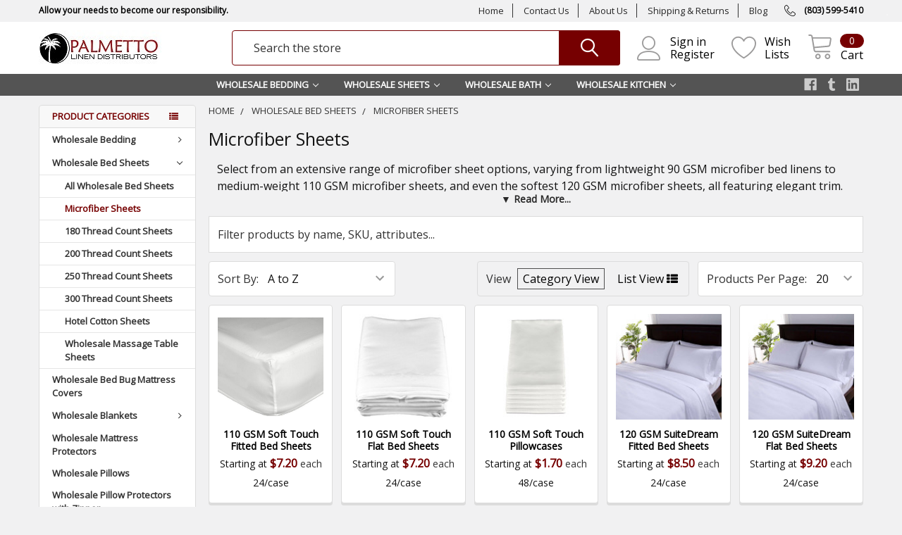

--- FILE ---
content_type: application/javascript; charset=UTF-8
request_url: https://cdn11.bigcommerce.com/s-q0oajb576s/stencil/de71a050-b22d-013c-cac1-4eb35874441d/e/7aae34d0-71fb-013d-f917-6aefbe74c9fe/dist/theme-bundle.chunk.386.js
body_size: 1961
content:
(self.webpackChunkpapathemes_supermarket=self.webpackChunkpapathemes_supermarket||[]).push([[386],{88668:(r,u,n)=>{var t=n(1469);r.exports=function(){if(!arguments.length)return[];var r=arguments[0];return t(r)?r:[r]}},62705:(r,u,n)=>{var t=n(55639).Symbol;r.exports=t},47443:(r,u,n)=>{var t=n(42118);r.exports=function(r,u){return!(null==r||!r.length)&&t(r,u,0)>-1}},1196:r=>{r.exports=function(r,u,n){for(var t=-1,e=null==r?0:r.length;++t<e;)if(n(u,r[t]))return!0;return!1}},29932:r=>{r.exports=function(r,u){for(var n=-1,t=null==r?0:r.length,e=Array(t);++n<t;)e[n]=u(r[n],n,r);return e}},62488:r=>{r.exports=function(r,u){for(var n=-1,t=u.length,e=r.length;++n<t;)r[e+n]=u[n];return r}},62663:r=>{r.exports=function(r,u,n,t){var e=-1,f=null==r?0:r.length;for(t&&f&&(n=r[++e]);++e<f;)n=u(n,r[e],e,r);return n}},44286:r=>{r.exports=function(r){return r.split("")}},49029:r=>{var u=/[^\x00-\x2f\x3a-\x40\x5b-\x60\x7b-\x7f]+/g;r.exports=function(r){return r.match(u)||[]}},20731:(r,u,n)=>{var t=n(88668),e=n(47443),f=n(1196),o=n(29932),a=n(7518),i=n(74757);r.exports=function(r,u,n,x){var s=-1,p=e,c=!0,d=r.length,v=[],l=u.length;if(!d)return v;n&&(u=o(u,a(n))),x?(p=f,c=!1):u.length>=200&&(p=i,c=!1,u=new t(u));r:for(;++s<d;){var h=r[s],g=null==n?h:n(h);if(h=x||0!==h?h:0,c&&g==g){for(var b=l;b--;)if(u[b]===g)continue r;v.push(h)}else p(u,g,x)||v.push(h)}return v}},21078:(r,u,n)=>{var t=n(62488),e=n(37285);r.exports=function r(u,n,f,o,a){var i=-1,x=u.length;for(f||(f=e),a||(a=[]);++i<x;){var s=u[i];n>0&&f(s)?n>1?r(s,n-1,f,o,a):t(a,s):o||(a[a.length]=s)}return a}},42118:r=>{r.exports=function(r,u,n){for(var t=n-1,e=r.length;++t<e;)if(r[t]===u)return t;return-1}},14259:r=>{r.exports=function(r,u,n){var t=-1,e=r.length;u<0&&(u=-u>e?0:e+u),(n=n>e?e:n)<0&&(n+=e),e=u>n?0:n-u>>>0,u>>>=0;for(var f=Array(e);++t<e;)f[t]=r[t+u];return f}},80531:(r,u,n)=>{var t=n(62705),e=n(29932),f=n(1469),o=n(33448),a=t?t.prototype:void 0,i=a?a.toString:void 0;r.exports=function r(u){if("string"==typeof u)return u;if(f(u))return e(u,r)+"";if(o(u))return i?i.call(u):"";var n=u+"";return"0"==n&&1/u==-1/0?"-0":n}},7518:r=>{r.exports=function(r){return function(u){return r(u)}}},45652:(r,u,n)=>{var t=n(88668),e=n(47443),f=n(1196),o=n(74757),a=n(23593),i=n(21814);r.exports=function(r,u,n){var x=-1,s=e,p=r.length,c=!0,d=[],v=d;if(n)c=!1,s=f;else if(p>=200){var l=u?null:a(r);if(l)return i(l);c=!1,s=o,v=new t}else v=u?[]:d;r:for(;++x<p;){var h=r[x],g=u?u(h):h;if(h=n||0!==h?h:0,c&&g==g){for(var b=v.length;b--;)if(v[b]===g)continue r;u&&v.push(g),d.push(h)}else s(v,g,n)||(v!==d&&v.push(g),d.push(h))}return d}},74757:(r,u,n)=>{var t=n(42118);r.exports=function(r,u){return!(null==r||!r.length)&&t(r,u,0)>-1}},40180:(r,u,n)=>{var t=n(14259);r.exports=function(r,u,n){var e=r.length;return n=void 0===n?e:n,!u&&n>=e?r:t(r,u,n)}},98805:(r,u,n)=>{var t=n(40180),e=n(62689),f=n(83140),o=n(79833);r.exports=function(r){return function(u){u=o(u);var n=e(u)?f(u):void 0,a=n?n[0]:u.charAt(0),i=n?t(n,1).join(""):u.slice(1);return a[r]()+i}}},35393:(r,u,n)=>{var t=n(62663),e=n(53816),f=n(58748),o=RegExp("['’]","g");r.exports=function(r){return function(u){return t(f(e(u).replace(o,"")),r,"")}}},23593:r=>{r.exports=function(){}},62689:r=>{var u=RegExp("[\\u200d\\ud800-\\udfff\\u0300-\\u036f\\ufe20-\\ufe2f\\u20d0-\\u20ff\\ufe0e\\ufe0f]");r.exports=function(r){return u.test(r)}},93157:r=>{var u=/[a-z][A-Z]|[A-Z]{2}[a-z]|[0-9][a-zA-Z]|[a-zA-Z][0-9]|[^a-zA-Z0-9 ]/;r.exports=function(r){return u.test(r)}},37285:(r,u,n)=>{var t=n(62705),e=n(35694),f=n(1469),o=t?t.isConcatSpreadable:void 0;r.exports=function(r){return f(r)||e(r)||!!(o&&r&&r[o])}},21814:r=>{r.exports=function(){return[]}},83140:(r,u,n)=>{var t=n(44286),e=n(62689),f=n(676);r.exports=function(r){return e(r)?f(r):t(r)}},676:r=>{var u="\\ud800-\\udfff",n="["+u+"]",t="[\\u0300-\\u036f\\ufe20-\\ufe2f\\u20d0-\\u20ff]",e="\\ud83c[\\udffb-\\udfff]",f="[^"+u+"]",o="(?:\\ud83c[\\udde6-\\uddff]){2}",a="[\\ud800-\\udbff][\\udc00-\\udfff]",i="(?:"+t+"|"+e+")?",x="[\\ufe0e\\ufe0f]?",s=x+i+"(?:\\u200d(?:"+[f,o,a].join("|")+")"+x+i+")*",p="(?:"+[f+t+"?",t,o,a,n].join("|")+")",c=RegExp(e+"(?="+e+")|"+p+s,"g");r.exports=function(r){return r.match(c)||[]}},2757:r=>{var u="\\ud800-\\udfff",n="\\u2700-\\u27bf",t="a-z\\xdf-\\xf6\\xf8-\\xff",e="A-Z\\xc0-\\xd6\\xd8-\\xde",f="\\xac\\xb1\\xd7\\xf7\\x00-\\x2f\\x3a-\\x40\\x5b-\\x60\\x7b-\\xbf\\u2000-\\u206f \\t\\x0b\\f\\xa0\\ufeff\\n\\r\\u2028\\u2029\\u1680\\u180e\\u2000\\u2001\\u2002\\u2003\\u2004\\u2005\\u2006\\u2007\\u2008\\u2009\\u200a\\u202f\\u205f\\u3000",o="["+f+"]",a="\\d+",i="["+n+"]",x="["+t+"]",s="[^"+u+f+a+n+t+e+"]",p="(?:\\ud83c[\\udde6-\\uddff]){2}",c="[\\ud800-\\udbff][\\udc00-\\udfff]",d="["+e+"]",v="(?:"+x+"|"+s+")",l="(?:"+d+"|"+s+")",h="(?:['’](?:d|ll|m|re|s|t|ve))?",g="(?:['’](?:D|LL|M|RE|S|T|VE))?",b="(?:[\\u0300-\\u036f\\ufe20-\\ufe2f\\u20d0-\\u20ff]|\\ud83c[\\udffb-\\udfff])?",m="[\\ufe0e\\ufe0f]?",A=m+b+"(?:\\u200d(?:"+["[^"+u+"]",p,c].join("|")+")"+m+b+")*",j="(?:"+[i,p,c].join("|")+")"+A,z=RegExp([d+"?"+x+"+"+h+"(?="+[o,d,"$"].join("|")+")",l+"+"+g+"(?="+[o,d+v,"$"].join("|")+")",d+"?"+v+"+"+h,d+"+"+g,"\\d*(?:1ST|2ND|3RD|(?![123])\\dTH)(?=\\b|[a-z_])","\\d*(?:1st|2nd|3rd|(?![123])\\dth)(?=\\b|[A-Z_])",a,j].join("|"),"g");r.exports=function(r){return r.match(z)||[]}},68929:(r,u,n)=>{var t=n(48403),e=n(35393)((function(r,u,n){return u=u.toLowerCase(),r+(n?t(u):u)}));r.exports=e},48403:(r,u,n)=>{var t=n(79833),e=n(11700);r.exports=function(r){return e(t(r).toLowerCase())}},53816:(r,u,n)=>{var t=n(80531);r.exports=function(r){return null==r?"":t(r)}},64721:(r,u,n)=>{var t=n(42118);r.exports=function(r,u){return!(null==r||!r.length)&&t(r,u,0)>-1}},29246:(r,u,n)=>{var t=n(98612),e=n(37005);r.exports=function(r){return e(r)&&t(r)}},33448:r=>{r.exports=function(){return!1}},93386:(r,u,n)=>{var t=n(21078),e=n(5976),f=n(45652),o=n(29246),a=e((function(r){return f(t(r,1,o,!0))}));r.exports=a},11700:(r,u,n)=>{var t=n(98805)("toUpperCase");r.exports=t},82569:(r,u,n)=>{var t=n(20731),e=n(5976),f=n(29246),o=e((function(r,u){return f(r)?t(r,u):[]}));r.exports=o},58748:(r,u,n)=>{var t=n(49029),e=n(93157),f=n(79833),o=n(2757);r.exports=function(r,u,n){return r=f(r),void 0===(u=n?void 0:u)?e(r)?o(r):t(r):r.match(u)||[]}}}]);
//# sourceMappingURL=theme-bundle.chunk.386.js.map

--- FILE ---
content_type: application/javascript; charset=UTF-8
request_url: https://cdn11.bigcommerce.com/s-q0oajb576s/stencil/de71a050-b22d-013c-cac1-4eb35874441d/e/7aae34d0-71fb-013d-f917-6aefbe74c9fe/dist/theme-bundle.chunk.466.js
body_size: 2047
content:
/*! For license information please see theme-bundle.chunk.466.js.LICENSE.txt */
(self.webpackChunkpapathemes_supermarket=self.webpackChunkpapathemes_supermarket||[]).push([[466],{466:function(e){e.exports=function(){"use strict";var e=Object.prototype.toString,t=Array.isArray||function(t){return"[object Array]"===e.call(t)};function r(e){return"function"==typeof e}function n(e){return e.replace(/[\-\[\]{}()*+?.,\\\^$|#\s]/g,"\\$&")}function i(e,t){return null!=e&&"object"==typeof e&&t in e}var o=RegExp.prototype.test;var s=/\S/;function a(e){return!function(e,t){return o.call(e,t)}(s,e)}var u={"&":"&amp;","<":"&lt;",">":"&gt;",'"':"&quot;","'":"&#39;","/":"&#x2F;","`":"&#x60;","=":"&#x3D;"};var p=/\s*/,c=/\s+/,l=/\s*=/,h=/\s*\}/,f=/#|\^|\/|>|\{|&|=|!/;function v(e){this.string=e,this.tail=e,this.pos=0}function d(e,t){this.view=e,this.cache={".":this.view},this.parent=t}function g(){this.cache={}}v.prototype.eos=function(){return""===this.tail},v.prototype.scan=function(e){var t=this.tail.match(e);if(!t||0!==t.index)return"";var r=t[0];return this.tail=this.tail.substring(r.length),this.pos+=r.length,r},v.prototype.scanUntil=function(e){var t,r=this.tail.search(e);switch(r){case-1:t=this.tail,this.tail="";break;case 0:t="";break;default:t=this.tail.substring(0,r),this.tail=this.tail.substring(r)}return this.pos+=t.length,t},d.prototype.push=function(e){return new d(e,this)},d.prototype.lookup=function(e){var t,n,o,s=this.cache;if(s.hasOwnProperty(e))t=s[e];else{for(var a,u,p,c=this,l=!1;c;){if(e.indexOf(".")>0)for(a=c.view,u=e.split("."),p=0;null!=a&&p<u.length;)p===u.length-1&&(l=i(a,u[p])||(n=a,o=u[p],null!=n&&"object"!=typeof n&&n.hasOwnProperty&&n.hasOwnProperty(o))),a=a[u[p++]];else a=c.view[e],l=i(c.view,e);if(l){t=a;break}c=c.parent}s[e]=t}return r(t)&&(t=t.call(this.view)),t},g.prototype.clearCache=function(){this.cache={}},g.prototype.parse=function(e,r){var i=this.cache,o=e+":"+(r||w.tags).join(":"),s=i[o];return null==s&&(s=i[o]=function(e,r){if(!e)return[];var i,o,s,u=!1,d=[],g=[],y=[],k=!1,m=!1,b="",x=0;function E(){if(k&&!m)for(;y.length;)delete g[y.pop()];else y=[];k=!1,m=!1}function U(e){if("string"==typeof e&&(e=e.split(c,2)),!t(e)||2!==e.length)throw new Error("Invalid tags: "+e);i=new RegExp(n(e[0])+"\\s*"),o=new RegExp("\\s*"+n(e[1])),s=new RegExp("\\s*"+n("}"+e[1]))}U(r||w.tags);for(var C,T,j,P,S,V,O=new v(e);!O.eos();){if(C=O.pos,j=O.scanUntil(i))for(var A=0,I=j.length;A<I;++A)a(P=j.charAt(A))?(y.push(g.length),b+=P):(m=!0,u=!0,b+=" "),g.push(["text",P,C,C+1]),C+=1,"\n"===P&&(E(),b="",x=0,u=!1);if(!O.scan(i))break;if(k=!0,T=O.scan(f)||"name",O.scan(p),"="===T?(j=O.scanUntil(l),O.scan(l),O.scanUntil(o)):"{"===T?(j=O.scanUntil(s),O.scan(h),O.scanUntil(o),T="&"):j=O.scanUntil(o),!O.scan(o))throw new Error("Unclosed tag at "+O.pos);if(S=">"==T?[T,j,C,O.pos,b,x,u]:[T,j,C,O.pos],x++,g.push(S),"#"===T||"^"===T)d.push(S);else if("/"===T){if(!(V=d.pop()))throw new Error('Unopened section "'+j+'" at '+C);if(V[1]!==j)throw new Error('Unclosed section "'+V[1]+'" at '+C)}else"name"===T||"{"===T||"&"===T?m=!0:"="===T&&U(j)}if(E(),V=d.pop())throw new Error('Unclosed section "'+V[1]+'" at '+O.pos);return function(e){for(var t,r=[],n=r,i=[],o=0,s=e.length;o<s;++o)switch((t=e[o])[0]){case"#":case"^":n.push(t),i.push(t),n=t[4]=[];break;case"/":i.pop()[5]=t[2],n=i.length>0?i[i.length-1][4]:r;break;default:n.push(t)}return r}(function(e){for(var t,r,n=[],i=0,o=e.length;i<o;++i)(t=e[i])&&("text"===t[0]&&r&&"text"===r[0]?(r[1]+=t[1],r[3]=t[3]):(n.push(t),r=t));return n}(g))}(e,r)),s},g.prototype.render=function(e,t,r,n){var i=this.parse(e,n),o=t instanceof d?t:new d(t,void 0);return this.renderTokens(i,o,r,e,n)},g.prototype.renderTokens=function(e,t,r,n,i){for(var o,s,a,u="",p=0,c=e.length;p<c;++p)a=void 0,"#"===(s=(o=e[p])[0])?a=this.renderSection(o,t,r,n):"^"===s?a=this.renderInverted(o,t,r,n):">"===s?a=this.renderPartial(o,t,r,i):"&"===s?a=this.unescapedValue(o,t):"name"===s?a=this.escapedValue(o,t):"text"===s&&(a=this.rawValue(o)),void 0!==a&&(u+=a);return u},g.prototype.renderSection=function(e,n,i,o){var s=this,a="",u=n.lookup(e[1]);if(u){if(t(u))for(var p=0,c=u.length;p<c;++p)a+=this.renderTokens(e[4],n.push(u[p]),i,o);else if("object"==typeof u||"string"==typeof u||"number"==typeof u)a+=this.renderTokens(e[4],n.push(u),i,o);else if(r(u)){if("string"!=typeof o)throw new Error("Cannot use higher-order sections without the original template");null!=(u=u.call(n.view,o.slice(e[3],e[5]),(function(e){return s.render(e,n,i)})))&&(a+=u)}else a+=this.renderTokens(e[4],n,i,o);return a}},g.prototype.renderInverted=function(e,r,n,i){var o=r.lookup(e[1]);if(!o||t(o)&&0===o.length)return this.renderTokens(e[4],r,n,i)},g.prototype.indentPartial=function(e,t,r){for(var n=t.replace(/[^ \t]/g,""),i=e.split("\n"),o=0;o<i.length;o++)i[o].length&&(o>0||!r)&&(i[o]=n+i[o]);return i.join("\n")},g.prototype.renderPartial=function(e,t,n,i){if(n){var o=r(n)?n(e[1]):n[e[1]];if(null!=o){var s=e[6],a=e[5],u=e[4],p=o;return 0==a&&u&&(p=this.indentPartial(o,u,s)),this.renderTokens(this.parse(p,i),t,n,p)}}},g.prototype.unescapedValue=function(e,t){var r=t.lookup(e[1]);if(null!=r)return r},g.prototype.escapedValue=function(e,t){var r=t.lookup(e[1]);if(null!=r)return w.escape(r)},g.prototype.rawValue=function(e){return e[1]};var w={name:"mustache.js",version:"3.2.1",tags:["{{","}}"],clearCache:void 0,escape:void 0,parse:void 0,render:void 0,to_html:void 0,Scanner:void 0,Context:void 0,Writer:void 0},y=new g;return w.clearCache=function(){return y.clearCache()},w.parse=function(e,t){return y.parse(e,t)},w.render=function(e,r,n,i){if("string"!=typeof e)throw new TypeError('Invalid template! Template should be a "string" but "'+((t(o=e)?"array":typeof o)+'" was given as the first argument for mustache#render(template, view, partials)'));var o;return y.render(e,r,n,i)},w.to_html=function(e,t,n,i){var o=w.render(e,t,n);if(!r(i))return o;i(o)},w.escape=function(e){return String(e).replace(/[&<>"'`=\/]/g,(function(e){return u[e]}))},w.Scanner=v,w.Context=d,w.Writer=g,w}()}}]);
//# sourceMappingURL=theme-bundle.chunk.466.js.map

--- FILE ---
content_type: application/javascript; charset=UTF-8
request_url: https://cdn11.bigcommerce.com/s-q0oajb576s/stencil/de71a050-b22d-013c-cac1-4eb35874441d/e/7aae34d0-71fb-013d-f917-6aefbe74c9fe/dist/theme-bundle.chunk.810.js
body_size: 16184
content:
/*! For license information please see theme-bundle.chunk.810.js.LICENSE.txt */
(self.webpackChunkpapathemes_supermarket=self.webpackChunkpapathemes_supermarket||[]).push([[810],{90586:(t,e,n)=>{"use strict";n.d(e,{Z:()=>u});var o,r=n(55825),a=n.n(r),i=n(8575),s=n(55282),c=!1;function d(t,e){return(e.match(/(^|\s)mode-\S+/g)||[]).join(" ")}var l=function(){function t(t){void 0===t&&(t={}),this.onModeChange=this.onModeChange.bind(this),this.options=t,this.init()}var e=t.prototype;return e.init=function(){if(this.$sortBy=a()("[data-sort-by]"),this.$sortBy.length){var t=this.$sortBy.find("[name=limit]"),e=this.$sortBy.find("input[name=mode]"),n=i.parse(window.location.href,!0);n.query.limit&&t.val(n.query.limit),n.query.mode&&e.prop("checked",!1).filter("[value="+n.query.mode+"]").prop("checked",!0);var o=a()("body");o.hasClass("papaSupermarket-page--pages-custom-category-bulk-order")||o.hasClass("papaSupermarket-page--pages-custom-brand-bulk-order")||(a()("#product-listing-container").removeClass(d).addClass("mode-"+e.filter(":checked").val()),this.unbindEvents(),this.bindEvents())}},e.reinit=function(t){t&&(this.options=t),this.init()},e.destroy=function(){this.unbindEvents()},e.bindEvents=function(){this.$sortBy.find("input[name=mode]").on("change",this.onModeChange)},e.unbindEvents=function(){this.$sortBy.find("input[name=mode]").off("change",this.onModeChange)},e.onModeChange=function(t){t.preventDefault();var e=a()(t.target).val();console.log("onModeChange "+e),a()("#product-listing-container").removeClass(d).addClass("mode-"+e),a()("#product-listing-container .pagination-link").each((function(t,n){var o=a()(n),r=s.Z.replaceParams(o.attr("href"),{mode:e});o.attr("href",r)}));var n=i.parse(window.location.href,!0);n.query.mode=e,window.history.pushState({},document.title,i.format({pathname:n.pathname,search:s.Z.buildQueryString(n.query)}))},t}();function u(t){o?o.reinit(t):o=new l(t),c||(a()("body").on("beforeload.instantload",(function(){o&&(o.destroy(),o=null)})),c=!0)}},4351:(t,e,n)=>{"use strict";n.d(e,{Z:()=>b});var o=n(55825),r=n.n(o),a=n(72557),s=n(97258),c=function(t,e){return t.reduce((function(t,n){var o;return Object.assign({},t,((o={})[n.node[e]]=n.node,o))}),{})},d=function(){function t(t,e){this.context=t||{},this.$body=r()("body"),this.templateRow='\n<tr class="bulkRow @@STOCKTOGGLE@@ ">\n<td><img class="img" src="@@IMG@@"/></td>\n\n@@OPTIONS@@\n<td class="price">\n                            <span data-bulkorder-price-id="@@ID@@" data-bulkorder-price-value="@@PRICE@@" data-bulkorder-price-formatted="@@PRICEF@@">@@PRICEF@@</span>@@EACHPER@@\n</td>\n@@CASEPACK@@\n<td class="sku">@@SKU@@</td>\n<td class="qty">\n\x3c!--<div class="card-bulkOrder-fieldRow card-bulkOrder-qty">--\x3e\n\n                <div class="card-bulkOrder-value">\n                    <div class="form-increment" data-quantity-change="">\n                        <button class="button button--icon" data-action="dec" type="button" @@STOCKTOGGLE@@>\n                            <span class="is-srOnly">Decrease Quantity:</span>\n                            <i class="icon" aria-hidden="true">\n                                <svg>\n                                    <use xlink:href="#icon-keyboard-arrow-down"></use>\n                                </svg>\n                            </i>\n                        </button>\n                        <input class="form-input form-input--incrementTotal" data-is-variant data-bulkorder-qty-id="@@ID@@" name="qty_@@ID@@" type="tel" value="0" data-quantity-min="" data-quantity-max="" min="0" pattern="[0-9]*" aria-live="polite" @@VDATA@@ @@STOCKTOGGLE@@>\n                        <button class="button button--icon" data-action="inc" type="button" @@STOCKTOGGLE@@>\n                            <span class="is-srOnly">Increase Quantity:</span>\n                            <i class="icon" aria-hidden="true">\n                                <svg>\n                                    <use xlink:href="#icon-keyboard-arrow-up"></use>\n                                </svg>\n                            </i>\n                        </button>\n                    </div>\n                </div>\n        \x3c!--</div>--\x3e\n\n</td>\n\n<td class="total" data-id-for="@@ID@@"></td>\n<td class="yswATC">\n<a data-check-qty href="/cart.php?action=add&sku=@@SKU@@" data-event-type="product-click" class="button button--small button--primary card-figcaption-button" data-check-qty="" @@STOCKTOGGLE@@>Add to Cart</a>\n</td>\n\n</tr>\n\n',this.productArticle='\n@@COLLECTION@@\n\t\t<button class="@@ISSINGLE@@ button button--primary productGrid-bulkOrderVariant-addAll" data-variant-bulkorder-add-all="">@@ATCALL@@</button>\n\t<h4>\n\t\t<a href="@@URL@@" data-event-type="product-click" class="" data-product-id="@@MAINID@@">@@NAME@@</a>\n\t\t</h4>\n\n\t<table class="subItem ">\n\t @@BODY@@\n\t</table>\n<button class="button button--primary productGrid-bulkOrderVariant-addAll lower" data-variant-bulkorder-add-all="">@@ATCALL@@</button>\n',this.variantsLoaded=!1,this.bIds=[],this.productData={},this.productDataMain={},this.casePackField="Case Pack",this.multiCasePackField="multi-case-pack",this.abstractField="abstract",this.collectionField="__collection_header",this.variantCount=0,this.formatter=new Intl.NumberFormat("en-US",{style:"currency",currency:"USD"})}var e=t.prototype;return e.reinit=function(){this.variantsLoaded=!1,this.bIds=[],this.productData={},this.productDataMain={},this.variantCount=0,this.getIds(),this.bIds.length&&this.getDataQL()},e.getIds=function(){var t=[];r()("article[data-bulk-load-id]").each((function(e,n){t.push(n.getAttribute("data-bulk-load-id"))})),this.bIds=t},e.renderVariants=function(){if(this.variantsLoaded){var t=0,e=this;r()("article[data-bulk-load-id]").each((function(){var n="",o="",a=this.getAttribute("data-bulk-load-id");"customFields"in e.productDataMain[a]&&e.collectionField in e.productDataMain[a].customFields&&(n='<div class="collectionLabel">'+e.productDataMain[a].customFields[e.collectionField]+"</div>");var i=Object.keys(e.productDataMain[a].productOptions);e.productDataMain[a].casePack||e.productDataMain[a].casePackOption?o+="<tr><th></th>"+i.map((function(t){return"<th>"+t+"</th>"})).join("")+'<th>Price</th><th class="casePack">Case Pack</th><th class="sku">Sku</th><th>Quantity</th><th>Total</th><th>&nbsp;</th></tr>':o+="<tr><th></th>"+i.map((function(t){return"<th>"+t+"</th>"})).join("")+'<th>Price</th><th class="sku">Sku</th><th>Quantity</th><th>Total</th><th >&nbsp;</th></tr>',r()(this).find("div.yswBulkOrder").empty();for(var s=0;s<e.productData[a].length;s++){t++;for(var c=e.productData[a][s],d="",l="",u=0;u<i.length;u++){var p=e.productDataMain[a].productOptions[i[u]];void 0!==c.options[i[u]]&&(i[u].toLowerCase()===e.productDataMain[a].casePackOption&&c.options[i[u]].toLowerCase()in e.productDataMain[a].casePackMultiQty[e.productDataMain[a].casePackOption]&&(e.productDataMain[a].casePack=e.productDataMain[a].casePackMultiQty[e.productDataMain[a].casePackOption][c.options[i[u]].toLowerCase()]),l+=p.entityId+"="+p.values[c.options[i[u]]].entityId+" ",d+='<td data-multi-attr data-attr="'+p.entityId+'" data-attr-val="'+p.values[c.options[i[u]]].entityId+'">'+c.options[i[u]]+"</td>")}""!==l&&(l=' data-variant-attrs="'+l+'" ');var h=e.productDataMain[a].casePack?c.price/e.productDataMain[a].casePack:c.price,f=e.productDataMain[a].casePack?e.formatter.format(c.price/e.productDataMain[a].casePack):c.priceFormatted,g=e.productDataMain[a].casePack?' <span class="case-info-text">each '+e.productDataMain[a].casePack+"/case</span>":"",v=e.templateRow.replace(/@@ID@@/g,a).replace(/@@PRICE@@/g,h).replace(/@@PRICEF@@/g,f).replace(/@@SKU@@/g,c.sku).replace(/@@IMG@@/g,c.image).replace(/@@VDATA@@/,l).replace(/@@OPTIONS@@/g,d).replace(/@@STOCKTOGGLE@@/g,c.isInStock?"":"disabled").replace(/@@EACHPER@@/g,g);o+=v=e.productDataMain[a].casePack?v.replace(/@@CASEPACK@@/m,'<td class="casePack">'+e.productDataMain[a].casePack+"</td>"):v.replace(/@@CASEPACK@@/g,"")}var m=1!==e.productData[a].length,y=e.productArticle.replace(/@@NAME@@/g,e.productDataMain[a].name).replace(/@@BODY@@/g,o).replace(/@@URL@@/g,e.productDataMain[a].path).replace(/@@MAINID@@/g,a).replace(/@@ATCALL@@/g,m?"Add Selections To Cart":"Add To Cart").replace(/@@COLLECTION@@/g,n).replace(/@@ISSINGLE@@/g,m?"":"singleVariant");r()(this).find("div.yswBulkOrder").append(y),r()(this).addClass("bulk-ql")})),this.variantCount=t}},e.getDataQL=function(){var t=this;this.bIds.length&&fetch("/graphql",{method:"POST",credentials:"same-origin",headers:{"Content-Type":"application/json",Authorization:"Bearer "+this.context.token},body:JSON.stringify({variables:{productIds:this.bIds.map((function(t){return parseInt(t)}))},query:"\nquery getProductVariants(\n  $productIds: [Int!]\n)\n{\n  site {\n    products(entityIds: $productIds, first: 50) {\n      edges {\n        node {\n          name\n          inventory {\n            isInStock\n            hasVariantInventory\n          }\n      prices {\n        price {\n          ...MoneyFields\n        }\n        priceRange {\n          min {\n            ...MoneyFields\n          }\n          max {\n            ...MoneyFields\n          }\n        }\n\t  }\n          customFields{\n            edges{\n              node{\n                name\n                value\n              }\n            }\n          }\n\t\tdefaultImage {\n\t\t  url(width: 80)\n\t\t}\n\t\t  entityId\n\t\t  path\n          customFields{\n            edges{\n              node{\n                name\n                value\n              }\n            }\n          }\n          variants(first: 50) {\n            edges {\n              node {\n                sku\n                inventory {\n                  isInStock\n                }\n\t\t\t\tentityId\n                options{\n                  edges{\n                    node{\n                      displayName\n                      values {\n                        edges{\n                          node{\n                            label\n                          }\n                        }\n                      }\n                    }\n                  }\n                }\n\t\t\t\tprices{\n\t\t\t\t  basePrice{value}\n\t\t\t\t}\n                defaultImage {\n                  url(width: 80)\n                }\n              }\n            }\n          }\n          productOptions(first: 15) {\n            edges {\n              node {\n                entityId\n                displayName\n                isRequired\n                ... on CheckboxOption {\n                  checkedByDefault\n                }\n                ... on MultipleChoiceOption {\n                  values(first: 20) {\n                    edges {\n                      node {\n                        entityId\n                        label\n                        isDefault\n                        ... on SwatchOptionValue {\n                          hexColors\n                          imageUrl(width: 200)\n                        }\n                      }\n                    }\n                  }\n                }\n              }\n            }\n          }\n        }\n      }\n    }\n  }\n}\n\nfragment MoneyFields on Money {\n  value\n  currencyCode\n}\n\n     "})}).then((function(t){return t.json()})).then((function(e){t.productData={},t.productDataMain={};for(var n=new Intl.NumberFormat("en-US",{style:"currency",currency:"USD"}),o=function(){var o={},a=e.data.site.products.edges[r].node;a.variants=a.variants.edges;var i=!1,s={},d=!1;if("customFields"in a)for(var l=function(){if(o[a.customFields.edges[u].node.name]=a.customFields.edges[u].node.value,a.customFields.edges[u].node.name===t.casePackField)i=a.customFields.edges[u].node.value;else if(a.customFields.edges[u].node.name===t.multiCasePackField){var e=a.customFields.edges[u].node.value.toLowerCase().match(/^([^:]+)\s*:\s*(.*)\s*$/);if(null!=e&&e.length>=2){var n=e[1];d=n,void 0===s[n]&&(s[n]={}),e[2].split(/;/).map((function(t){var e=t.split(/=/);s[n][e[0]]=e[1]}))}}},u=0;u<a.customFields.edges.length;u++)l();if(void 0!==a.productOptions&&"edges"in a.productOptions){a.productOptions=a.productOptions.edges;for(var p={},h=0;h<a.productOptions.length;h++)p[a.productOptions[h].node.displayName]={entityId:a.productOptions[h].node.entityId,values:c(a.productOptions[h].node.values.edges,"label")};a.productOptions=p}t.productDataMain[a.entityId]={prices:a.prices,name:a.name,path:a.path,productOptions:a.productOptions,productOptionsLength:Object.keys(a.productOptions).length,customFields:o,isInStock:a.inventory.isInStock,hasVariantInventory:a.inventory.hasVariantInventory,casePack:i,casePackMultiQty:s,casePackOption:d};for(var f=0;f<a.variants.length;f++)if(a.variants[f].sortOrder=f,a.variants[f].prices=a.variants[f].node.prices.basePrice.value,a.variants[f].priceFormatted=n.format(a.variants[f].prices),void 0!==a.variants[f].node.options&&"edges"in a.variants[f].node.options){a.variants[f].node.options=a.variants[f].node.options.edges;for(var g={},v={},m=0;m<a.variants[f].node.options.length;m++)g[a.variants[f].node.options[m].node.displayName]=a.variants[f].node.options[m].node.values.edges[0].node.label;if(g.length!=t.productDataMain[a.entityId].productOptionsLength)for(var y in t.productDataMain[a.entityId].productOptions)void 0===g[y]&&(v[y]=t.productDataMain[a.entityId].productOptions[y].values[0]);a.variants[f].node.options=g}for(var b=0;b<a.variants.length;b++){void 0===t.productData[a.entityId]&&(t.productData[a.entityId]=[]);var k,w="defaultImage"in a.variants[b].node&&null!=a.variants[b].node.defaultImage?a.variants[b].node.defaultImage.url:null!=a.defaultImage?a.defaultImage.url:"";k=a.inventory.hasVariantInventory?a.variants[b].node.inventory.isInStock:a.inventory.isInStock,t.productData[a.entityId].push({image:w,sku:a.variants[b].node.sku,entityId:a.variants[b].node.entityId,price:a.variants[b].prices,priceFormatted:a.variants[b].priceFormatted,options:a.variants[b].node.options,sortOrder:a.variants[b].sortOrder,productOptions:a.variants[b].productOptions,isInStock:k})}},r=0;r<e.data.site.products.edges.length;r++)o();t.variantsLoaded=!0,t.renderVariants()})),this.variantsLoaded=!1},t}();function l(){l=function(){return t};var t={},e=Object.prototype,n=e.hasOwnProperty,o=Object.defineProperty||function(t,e,n){t[e]=n.value},r="function"==typeof Symbol?Symbol:{},a=r.iterator||"@@iterator",i=r.asyncIterator||"@@asyncIterator",s=r.toStringTag||"@@toStringTag";function c(t,e,n){return Object.defineProperty(t,e,{value:n,enumerable:!0,configurable:!0,writable:!0}),t[e]}try{c({},"")}catch(t){c=function(t,e,n){return t[e]=n}}function d(t,e,n,r){var a=e&&e.prototype instanceof h?e:h,i=Object.create(a.prototype),s=new O(r||[]);return o(i,"_invoke",{value:I(t,n,s)}),i}function u(t,e,n){try{return{type:"normal",arg:t.call(e,n)}}catch(t){return{type:"throw",arg:t}}}t.wrap=d;var p={};function h(){}function f(){}function g(){}var v={};c(v,a,(function(){return this}));var m=Object.getPrototypeOf,y=m&&m(m(F([])));y&&y!==e&&n.call(y,a)&&(v=y);var b=g.prototype=h.prototype=Object.create(v);function k(t){["next","throw","return"].forEach((function(e){c(t,e,(function(t){return this._invoke(e,t)}))}))}function w(t,e){function r(o,a,i,s){var c=u(t[o],t,a);if("throw"!==c.type){var d=c.arg,l=d.value;return l&&"object"==typeof l&&n.call(l,"__await")?e.resolve(l.__await).then((function(t){r("next",t,i,s)}),(function(t){r("throw",t,i,s)})):e.resolve(l).then((function(t){d.value=t,i(d)}),(function(t){return r("throw",t,i,s)}))}s(c.arg)}var a;o(this,"_invoke",{value:function(t,n){function o(){return new e((function(e,o){r(t,n,e,o)}))}return a=a?a.then(o,o):o()}})}function I(t,e,n){var o="suspendedStart";return function(r,a){if("executing"===o)throw new Error("Generator is already running");if("completed"===o){if("throw"===r)throw a;return{value:void 0,done:!0}}for(n.method=r,n.arg=a;;){var i=n.delegate;if(i){var s=C(i,n);if(s){if(s===p)continue;return s}}if("next"===n.method)n.sent=n._sent=n.arg;else if("throw"===n.method){if("suspendedStart"===o)throw o="completed",n.arg;n.dispatchException(n.arg)}else"return"===n.method&&n.abrupt("return",n.arg);o="executing";var c=u(t,e,n);if("normal"===c.type){if(o=n.done?"completed":"suspendedYield",c.arg===p)continue;return{value:c.arg,done:n.done}}"throw"===c.type&&(o="completed",n.method="throw",n.arg=c.arg)}}}function C(t,e){var n=e.method,o=t.iterator[n];if(void 0===o)return e.delegate=null,"throw"===n&&t.iterator.return&&(e.method="return",e.arg=void 0,C(t,e),"throw"===e.method)||"return"!==n&&(e.method="throw",e.arg=new TypeError("The iterator does not provide a '"+n+"' method")),p;var r=u(o,t.iterator,e.arg);if("throw"===r.type)return e.method="throw",e.arg=r.arg,e.delegate=null,p;var a=r.arg;return a?a.done?(e[t.resultName]=a.value,e.next=t.nextLoc,"return"!==e.method&&(e.method="next",e.arg=void 0),e.delegate=null,p):a:(e.method="throw",e.arg=new TypeError("iterator result is not an object"),e.delegate=null,p)}function S(t){var e={tryLoc:t[0]};1 in t&&(e.catchLoc=t[1]),2 in t&&(e.finallyLoc=t[2],e.afterLoc=t[3]),this.tryEntries.push(e)}function P(t){var e=t.completion||{};e.type="normal",delete e.arg,t.completion=e}function O(t){this.tryEntries=[{tryLoc:"root"}],t.forEach(S,this),this.reset(!0)}function F(t){if(t){var e=t[a];if(e)return e.call(t);if("function"==typeof t.next)return t;if(!isNaN(t.length)){var o=-1,r=function e(){for(;++o<t.length;)if(n.call(t,o))return e.value=t[o],e.done=!1,e;return e.value=void 0,e.done=!0,e};return r.next=r}}return{next:L}}function L(){return{value:void 0,done:!0}}return f.prototype=g,o(b,"constructor",{value:g,configurable:!0}),o(g,"constructor",{value:f,configurable:!0}),f.displayName=c(g,s,"GeneratorFunction"),t.isGeneratorFunction=function(t){var e="function"==typeof t&&t.constructor;return!!e&&(e===f||"GeneratorFunction"===(e.displayName||e.name))},t.mark=function(t){return Object.setPrototypeOf?Object.setPrototypeOf(t,g):(t.__proto__=g,c(t,s,"GeneratorFunction")),t.prototype=Object.create(b),t},t.awrap=function(t){return{__await:t}},k(w.prototype),c(w.prototype,i,(function(){return this})),t.AsyncIterator=w,t.async=function(e,n,o,r,a){void 0===a&&(a=Promise);var i=new w(d(e,n,o,r),a);return t.isGeneratorFunction(n)?i:i.next().then((function(t){return t.done?t.value:i.next()}))},k(b),c(b,s,"Generator"),c(b,a,(function(){return this})),c(b,"toString",(function(){return"[object Generator]"})),t.keys=function(t){var e=Object(t),n=[];for(var o in e)n.push(o);return n.reverse(),function t(){for(;n.length;){var o=n.pop();if(o in e)return t.value=o,t.done=!1,t}return t.done=!0,t}},t.values=F,O.prototype={constructor:O,reset:function(t){if(this.prev=0,this.next=0,this.sent=this._sent=void 0,this.done=!1,this.delegate=null,this.method="next",this.arg=void 0,this.tryEntries.forEach(P),!t)for(var e in this)"t"===e.charAt(0)&&n.call(this,e)&&!isNaN(+e.slice(1))&&(this[e]=void 0)},stop:function(){this.done=!0;var t=this.tryEntries[0].completion;if("throw"===t.type)throw t.arg;return this.rval},dispatchException:function(t){if(this.done)throw t;var e=this;function o(n,o){return i.type="throw",i.arg=t,e.next=n,o&&(e.method="next",e.arg=void 0),!!o}for(var r=this.tryEntries.length-1;r>=0;--r){var a=this.tryEntries[r],i=a.completion;if("root"===a.tryLoc)return o("end");if(a.tryLoc<=this.prev){var s=n.call(a,"catchLoc"),c=n.call(a,"finallyLoc");if(s&&c){if(this.prev<a.catchLoc)return o(a.catchLoc,!0);if(this.prev<a.finallyLoc)return o(a.finallyLoc)}else if(s){if(this.prev<a.catchLoc)return o(a.catchLoc,!0)}else{if(!c)throw new Error("try statement without catch or finally");if(this.prev<a.finallyLoc)return o(a.finallyLoc)}}}},abrupt:function(t,e){for(var o=this.tryEntries.length-1;o>=0;--o){var r=this.tryEntries[o];if(r.tryLoc<=this.prev&&n.call(r,"finallyLoc")&&this.prev<r.finallyLoc){var a=r;break}}a&&("break"===t||"continue"===t)&&a.tryLoc<=e&&e<=a.finallyLoc&&(a=null);var i=a?a.completion:{};return i.type=t,i.arg=e,a?(this.method="next",this.next=a.finallyLoc,p):this.complete(i)},complete:function(t,e){if("throw"===t.type)throw t.arg;return"break"===t.type||"continue"===t.type?this.next=t.arg:"return"===t.type?(this.rval=this.arg=t.arg,this.method="return",this.next="end"):"normal"===t.type&&e&&(this.next=e),p},finish:function(t){for(var e=this.tryEntries.length-1;e>=0;--e){var n=this.tryEntries[e];if(n.finallyLoc===t)return this.complete(n.completion,n.afterLoc),P(n),p}},catch:function(t){for(var e=this.tryEntries.length-1;e>=0;--e){var n=this.tryEntries[e];if(n.tryLoc===t){var o=n.completion;if("throw"===o.type){var r=o.arg;P(n)}return r}}throw new Error("illegal catch attempt")},delegateYield:function(t,e,n){return this.delegate={iterator:F(t),resultName:e,nextLoc:n},"next"===this.method&&(this.arg=void 0),p}},t}function u(t,e,n,o,r,a,i){try{var s=t[a](i),c=s.value}catch(t){return void n(t)}s.done?e(c):Promise.resolve(c).then(o,r)}var p=function(t,e){return t.reduce((function(t,n){var o;return Object.assign({},t,((o={})[n.node[e]]=n.node,o))}),{})},h=function(){function t(t,e){this.context=t||{},this.$scope=e,this.$body=r()("body"),this.productData={},this.subSectionsData={},this.subSections=[],this.fetchIdsQL=[],this.templateRow='\n<tr>\n<td><img src="@@IMG@@"/></td>\n<td class="sku">@@SKU@@</td>\n@@OPTIONS@@\n<td class="price">\n                            <span data-bulkorder-price-id="@@ID@@" data-bulkorder-price-value="@@PRICE@@" data-bulkorder-price-formatted="@@PRICEF@@"></span>\n</td>\n<td>@@PRICEF@@</td>\n<td class="qty">\n\n<div class="card-bulkOrder-fieldRow card-bulkOrder-qty">\n                \n                <div class="card-bulkOrder-value">\n                    <div class="form-increment" data-quantity-change="">\n                        <button class="button button--icon" data-action="dec" type="button">\n                            <span class="is-srOnly">Decrease Quantity:</span>\n                            <i class="icon" aria-hidden="true">\n                                <svg>\n                                    <use xlink:href="#icon-keyboard-arrow-down"></use>\n                                </svg>\n                            </i>\n                        </button>\n                        <input class="form-input form-input--incrementTotal" data-is-variant data-bulkorder-qty-id="@@ID@@" name="qty_@@ID@@" type="tel" value="0" data-quantity-min="" data-quantity-max="" min="0" pattern="[0-9]*" aria-live="polite" @@VDATA@@>\n                        <button class="button button--icon" data-action="inc" type="button">\n                            <span class="is-srOnly">Increase Quantity:</span>\n                            <i class="icon" aria-hidden="true">\n                                <svg>\n                                    <use xlink:href="#icon-keyboard-arrow-up"></use>\n                                </svg>\n                            </i>\n                        </button>\n                    </div>\n                </div>\n        </div>\n\n</td>\n\n\n<td class="yswATC">\n<a data-check-qty href="/cart.php?action=add&sku=@@SKU@@" data-event-type="product-click" class="button button--small button--primary card-figcaption-button" data-check-qty="">Add to Cart</a>\n</td>\n\n</tr>\n\n',this.productArticle='\n\t\t\x3c!--<button class="button button--primary productGrid-bulkOrderVariant-addAll" data-variant-bulkorder-add-all="">@@ATCALL@@</button>--\x3e\n\t<h4>\n\t\n\t\t<a href="@@URL@@" data-event-type="product-click" class="" data-product-id="@@MAINID@@">@@NAME@@</a>\n\t\t</h4>\n\n\t<table class="subItem">\n\t @@BODY@@\n\t</table>\n',this.productData={},this.productDataMain={},this.reinit()}var e=t.prototype;return e.bindEvents=function(){r()(window).on("collections-loaded",this.getCollectionProductDataQL)},e.unbindEvents=function(){r()(window).off("collections-loaded",this.getCollectionProductDataQL)},e.onVariantsUpdate=function(){this.reinit()},e.destroy=function(){this.unbindEvents()},e.reinit=function(){return!1},e.renderVariants=function(){if(this.variantsLoaded){var t=0,e=this;r()("article[data-bulk-load-id]").each((function(){var n=this.getAttribute("data-bulk-load-id");console.log("variantSku is "+n);var o=Object.keys(e.productDataMain[n].productOptions),a="";a+="<tr><th></th><th>Sku</th>"+o.map((function(t){return"<th>"+t+"</th>"})).join("")+"<th colspan=4></th></tr>",r()(this).find("div.yswBulkOrder").empty(),console.log("Looking at "+e.productData[n][i]);for(var s=0;s<e.productData[n].length;s++){t++;for(var c=e.productData[n][s],d="",l="",u=0;u<o.length;u++){var p=e.productDataMain[n].productOptions[o[u]];void 0!==c.options[o[u]]&&(l+=p.entityId+"="+p.values[c.options[o[u]]].entityId+" ",d+='<td data-multi-attr data-attr="'+p.entityId+'" data-attr-val="'+p.values[c.options[o[u]]].entityId+'">'+c.options[o[u]]+"</td>")}""!==l&&(l=' data-variant-attrs="'+l+'" '),a+=e.templateRow.replace(/@@ID@@/g,n).replace(/@@PRICE@@/g,c.price).replace(/@@PRICEF@@/g,c.priceFormatted).replace(/@@SKU@@/g,c.sku).replace(/@@IMG@@/g,c.image).replace(/@@VDATA@@/,l).replace(/@@OPTIONS@@/g,d)}var h=e.productArticle.replace(/@@NAME@@/g,e.productDataMain[n].name).replace(/@@BODY@@/,a).replace(/@@URL@@/,e.productDataMain[n].path).replace(/@@MAINID@@/,n).replace(/@@ATCALL@@/,1==e.productData[n].length?"Add To Cart":"Add All To Cart");r()(this).append(h),r()(this).addClass("bulk-ql")})),console.log("couuiuuunt is "+t),this.variantCount=t,a.ZP.hooks.emit("product-ysw-collection-loaded",{}),console.log(this.$scope)}else console.log("don't render")},e.getCollectionSubDataQL=function(){var t,e=(t=l().mark((function t(){var e,n,o;return l().wrap((function(t){for(;;)switch(t.prev=t.next){case 0:for(e=function(t){var e=this;return fetch("/graphql",{method:"POST",credentials:"same-origin",headers:{"Content-Type":"application/json",Authorization:"Bearer "+this.context.token},body:JSON.stringify({query:'\nquery CategoryByUrl {\n  site {\n    route(path: "@@PATH@@") {\n      node {\n        id\n        ... on Category {\n          name\n          entityId\n          description\n          products {\n            edges {\n              node {\n                entityId\n\n              }\n            }\n          }\n        }\n      }\n    }\n  }\n}\n'.replace(/@@PATH@@/,t)})}).then((function(t){return t.json()})).then((function(n){console.log("process getCollectionSubDataQL"),console.log(n);var o=n.data.site.route.node.products.edges;e.subSectionsData[t]={products:o};for(var r=[],a=0;a<o.length;a++)r.push(o[a].node.entityId),e.fetchIdsQL.push(o[a].node.entityId);console.log(e)}))},console.log("getCollectionSubDataQL"),console.log("getCollectionSubDataQL()"),n=[],o=0;o<this.subSections.length;o++)n.push(this.subSections[o]);if(console.log(n),!n.length){t.next=13;break}return t.next=9,Promise.all(n.map(e,this));case 9:t.sent,console.log("PROMISE FUFILLED"),this.getCollectionProductDataQL(),console.log(this);case 13:console.log("ALL DONE");case 14:case"end":return t.stop()}}),t,this)})),function(){var e=this,n=arguments;return new Promise((function(o,r){var a=t.apply(e,n);function i(t){u(a,o,r,i,s,"next",t)}function s(t){u(a,o,r,i,s,"throw",t)}i(void 0)}))});return function(){return e.apply(this,arguments)}}(),e.getCollectionProductDataQL=function(){var t=this;console.log("getCollectionProductDataQL() "+this.fetchIdsQL.length),this.fetchIdsQL.length&&(console.log("Fetching Products..."),fetch("/graphql",{method:"POST",credentials:"same-origin",headers:{"Content-Type":"application/json",Authorization:"Bearer "+this.context.token},body:JSON.stringify({query:"{\n  site {\n    products(entityIds: [@@IDS@@], first: 50) {\n      edges {\n        node {\n          name\n\t\tdefaultImage {\n\t\t  url(width: 80)\n\t\t}\t\t  \n\t\t  entityId\n\t\t  path\n          customFields{\n            edges{\n              node{\n                name\n                value\n              }\n            }\n          }\t\t  \n          variants(first: 50) {\n            edges {\n              node {\n                sku\n\t\t\t\tentityId\n                options{\n                  edges{\n                    node{\n                      displayName\n                      values {\n                        edges{\n                          node{\n                            label\n                          }\n                        }\n                      }\n                    }\n                  }\n                }\n\t\t\t\tprices{\n\t\t\t\t  basePrice{value}\n\t\t\t\t}\n                defaultImage {\n                  url(width: 80)\n                }\n              }\n            }\n          }\n          productOptions(first: 15) {\n            edges {\n              node {\n                entityId\n                displayName\n                isRequired\n                ... on CheckboxOption {\n                  checkedByDefault\n                }\n                ... on MultipleChoiceOption {\n                  values(first: 20) {\n                    edges {\n                      node {\n                        entityId\n                        label\n                        isDefault\n                        ... on SwatchOptionValue {\n                          hexColors\n                          imageUrl(width: 200)\n                        }\n                      }\n                    }\n                  }\n                }\n              }\n            }\n          }\t\t  \n        }\n      }\n    }\n  }\n}\n".replace(/@@IDS@@/,this.fetchIdsQL.join(","))})}).then((function(t){return t.json()})).then((function(e){console.log("process products QL"),console.log(e),t.productData={},t.productDataMain={};var n=new Intl.NumberFormat("en-US",{style:"currency",currency:"USD"});console.log("ql length is "+e.data.site.products.edges.length);for(var o=function(){var o=e.data.site.products.edges[a].node;if(console.log("item:"+a+"----------------------"),o.variants=o.variants.edges,void 0!==o.productOptions&&"edges"in o.productOptions){o.productOptions=o.productOptions.edges;for(var r={},i=0;i<o.productOptions.length;i++)r[o.productOptions[i].node.displayName]={entityId:o.productOptions[i].node.entityId,values:p(o.productOptions[i].node.values.edges,"label")};o.productOptions=r}else console.log("NO .productOptions"),console.log(o);t.productDataMain[o.entityId]={name:o.name,path:o.path,productOptions:o.productOptions,productOptionsLength:Object.keys(o.productOptions).length},console.log("variants"),console.log(o.variants);for(var s=0;s<o.variants.length;s++)if(o.variants[s].sortOrder=s,o.variants[s].prices=o.variants[s].node.prices.basePrice.value,o.variants[s].priceFormatted=n.format(o.variants[s].prices),void 0!==o.variants[s].node.options&&"edges"in o.variants[s].node.options){o.variants[s].node.options=o.variants[s].node.options.edges;for(var c={},d={},l=0;l<o.variants[s].node.options.length;l++)c[o.variants[s].node.options[l].node.displayName]=o.variants[s].node.options[l].node.values.edges[0].node.label;if(c.length!=t.productDataMain[o.entityId].productOptionsLength)for(var u in t.productDataMain[o.entityId].productOptions)void 0===c[u]&&(d[u]=t.productDataMain[o.entityId].productOptions[u].values[0]);else console.log("no customization found...");o.variants[s].node.options=c,console.log("----")}console.log("SETUP");for(var h=0;h<o.variants.length;h++){void 0===t.productData[o.entityId]&&(t.productData[o.entityId]=[]);var f="defaultImage"in o.variants[h].node&&null!=o.variants[h].node.defaultImage?o.variants[h].node.defaultImage.url:null!=o.defaultImage?o.defaultImage.url:"";t.productData[o.entityId].push({image:f,sku:o.variants[h].node.sku,entityId:o.variants[h].node.entityId,price:o.variants[h].prices,priceFormatted:o.variants[h].priceFormatted,options:o.variants[h].node.options,sortOrder:o.variants[h].sortOrder,productOptions:o.variants[h].productOptions})}},a=0;a<e.data.site.products.edges.length;a++)o();t.variantsLoaded=!0;for(var i=0;i<t.subSections.length;i++){var s="";console.log(t.subSections[i]);for(var c=0;c<t.subSectionsData[t.subSections[i]].products.length;c++)s+='<article data-bulk-load-id="'+t.subSectionsData[t.subSections[i]].products[c].node.entityId+'"></article>';console.log(s),r()('[data-collection-route="'+t.subSections[i]+'"]').html(s)}t.renderVariants(),console.log(t.productDataMain),console.log(t.bIds)})))},e.getDataQL=function(){var t=this;console.log("getDataQL()"),console.log("Loading bids: "+this.bIds.join(" ")),this.bIds.length?(console.log("Fetching QL"),fetch("/graphql",{method:"POST",credentials:"same-origin",headers:{"Content-Type":"application/json",Authorization:"Bearer "+this.context.token},body:JSON.stringify({query:"{\n  site {\n    products(entityIds: ["+this.bIds.join(",")+"], first: 50) {\n      edges {\n        node {\n          name\n\t\tdefaultImage {\n\t\t  url(width: 80)\n\t\t}\t\t  \n\t\t  entityId\n\t\t  path\n          customFields{\n            edges{\n              node{\n                name\n                value\n              }\n            }\n          }\t\t  \n          variants(first: 50) {\n            edges {\n              node {\n                sku\n\t\t\t\tentityId\n                options{\n                  edges{\n                    node{\n                      displayName\n                      values {\n                        edges{\n                          node{\n                            label\n                          }\n                        }\n                      }\n                    }\n                  }\n                }\n\t\t\t\tprices{\n\t\t\t\t  basePrice{value}\n\t\t\t\t}\n                defaultImage {\n                  url(width: 80)\n                }\n              }\n            }\n          }\n          productOptions(first: 15) {\n            edges {\n              node {\n                entityId\n                displayName\n                isRequired\n                ... on CheckboxOption {\n                  checkedByDefault\n                }\n                ... on MultipleChoiceOption {\n                  values(first: 20) {\n                    edges {\n                      node {\n                        entityId\n                        label\n                        isDefault\n                        ... on SwatchOptionValue {\n                          hexColors\n                          imageUrl(width: 200)\n                        }\n                      }\n                    }\n                  }\n                }\n              }\n            }\n          }\t\t  \n        }\n      }\n    }\n  }\n}\n        "})}).then((function(t){return t.json()})).then((function(e){console.log("process GraphQL"),console.log(e),t.productData={},t.productDataMain={};var n=new Intl.NumberFormat("en-US",{style:"currency",currency:"USD"});console.log("ql length is "+e.data.site.products.edges.length);for(var o=function(){var o=e.data.site.products.edges[r].node;if(console.log("item:"+r+"----------------------"),o.variants=o.variants.edges,void 0!==o.productOptions&&"edges"in o.productOptions){o.productOptions=o.productOptions.edges;for(var a={},i=0;i<o.productOptions.length;i++)a[o.productOptions[i].node.displayName]={entityId:o.productOptions[i].node.entityId,values:p(o.productOptions[i].node.values.edges,"label")};o.productOptions=a}else console.log("NO .productOptions"),console.log(o);t.productDataMain[o.entityId]={name:o.name,path:o.path,productOptions:o.productOptions,productOptionsLength:Object.keys(o.productOptions).length};for(var s=0;s<o.variants.length;s++)if(o.variants[s].sortOrder=s,o.variants[s].prices=o.variants[s].node.prices.basePrice.value,o.variants[s].priceFormatted=n.format(o.variants[s].prices),void 0!==o.variants[s].node.options&&"edges"in o.variants[s].node.options){o.variants[s].node.options=o.variants[s].node.options.edges;for(var c={},d={},l=0;l<o.variants[s].node.options.length;l++)c[o.variants[s].node.options[l].node.displayName]=o.variants[s].node.options[l].node.values.edges[0].node.label;if(c.length!=t.productDataMain[o.entityId].productOptionsLength)for(var u in t.productDataMain[o.entityId].productOptions)void 0===c[u]&&(d[u]=t.productDataMain[o.entityId].productOptions[u].values[0]);else console.log("no customization found...");o.variants[s].node.options=c,console.log("----")}console.log("SETUP");for(var h=0;h<o.variants.length;h++){void 0===t.productData[o.entityId]&&(t.productData[o.entityId]=[]);var f="defaultImage"in o.variants[h].node&&null!=o.variants[h].node.defaultImage?o.variants[h].node.defaultImage.url:null!=o.defaultImage?o.defaultImage.url:"";t.productData[o.entityId].push({image:f,sku:o.variants[h].node.sku,entityId:o.variants[h].node.entityId,price:o.variants[h].prices,priceFormatted:o.variants[h].priceFormatted,options:o.variants[h].node.options,sortOrder:o.variants[h].sortOrder,productOptions:o.variants[h].productOptions})}},r=0;r<e.data.site.products.edges.length;r++)o();t.variantsLoaded=!0,t.renderVariants(),console.log("found "+t.variantCount+" variants for "+t.bIds.length+" products"),console.log(t.productDataMain),console.log(t.bIds)}))):console.log("no bIds"),this.variantsLoaded=!1,console.log("variantsLoaded is false")},e.getCollectionSections=function(){console.log("getCollectionSections()");var t=[];r()(".ysw-collection-list-item-body[data-collection-route]").each((function(e,n){t.push(n.getAttribute("data-collection-route"))})),console.log("Found paths: "+t.join(" ")),this.subSections=t},t}();function f(){f=function(){return t};var t={},e=Object.prototype,n=e.hasOwnProperty,o=Object.defineProperty||function(t,e,n){t[e]=n.value},r="function"==typeof Symbol?Symbol:{},a=r.iterator||"@@iterator",i=r.asyncIterator||"@@asyncIterator",s=r.toStringTag||"@@toStringTag";function c(t,e,n){return Object.defineProperty(t,e,{value:n,enumerable:!0,configurable:!0,writable:!0}),t[e]}try{c({},"")}catch(t){c=function(t,e,n){return t[e]=n}}function d(t,e,n,r){var a=e&&e.prototype instanceof p?e:p,i=Object.create(a.prototype),s=new O(r||[]);return o(i,"_invoke",{value:I(t,n,s)}),i}function l(t,e,n){try{return{type:"normal",arg:t.call(e,n)}}catch(t){return{type:"throw",arg:t}}}t.wrap=d;var u={};function p(){}function h(){}function g(){}var v={};c(v,a,(function(){return this}));var m=Object.getPrototypeOf,y=m&&m(m(F([])));y&&y!==e&&n.call(y,a)&&(v=y);var b=g.prototype=p.prototype=Object.create(v);function k(t){["next","throw","return"].forEach((function(e){c(t,e,(function(t){return this._invoke(e,t)}))}))}function w(t,e){function r(o,a,i,s){var c=l(t[o],t,a);if("throw"!==c.type){var d=c.arg,u=d.value;return u&&"object"==typeof u&&n.call(u,"__await")?e.resolve(u.__await).then((function(t){r("next",t,i,s)}),(function(t){r("throw",t,i,s)})):e.resolve(u).then((function(t){d.value=t,i(d)}),(function(t){return r("throw",t,i,s)}))}s(c.arg)}var a;o(this,"_invoke",{value:function(t,n){function o(){return new e((function(e,o){r(t,n,e,o)}))}return a=a?a.then(o,o):o()}})}function I(t,e,n){var o="suspendedStart";return function(r,a){if("executing"===o)throw new Error("Generator is already running");if("completed"===o){if("throw"===r)throw a;return{value:void 0,done:!0}}for(n.method=r,n.arg=a;;){var i=n.delegate;if(i){var s=C(i,n);if(s){if(s===u)continue;return s}}if("next"===n.method)n.sent=n._sent=n.arg;else if("throw"===n.method){if("suspendedStart"===o)throw o="completed",n.arg;n.dispatchException(n.arg)}else"return"===n.method&&n.abrupt("return",n.arg);o="executing";var c=l(t,e,n);if("normal"===c.type){if(o=n.done?"completed":"suspendedYield",c.arg===u)continue;return{value:c.arg,done:n.done}}"throw"===c.type&&(o="completed",n.method="throw",n.arg=c.arg)}}}function C(t,e){var n=e.method,o=t.iterator[n];if(void 0===o)return e.delegate=null,"throw"===n&&t.iterator.return&&(e.method="return",e.arg=void 0,C(t,e),"throw"===e.method)||"return"!==n&&(e.method="throw",e.arg=new TypeError("The iterator does not provide a '"+n+"' method")),u;var r=l(o,t.iterator,e.arg);if("throw"===r.type)return e.method="throw",e.arg=r.arg,e.delegate=null,u;var a=r.arg;return a?a.done?(e[t.resultName]=a.value,e.next=t.nextLoc,"return"!==e.method&&(e.method="next",e.arg=void 0),e.delegate=null,u):a:(e.method="throw",e.arg=new TypeError("iterator result is not an object"),e.delegate=null,u)}function S(t){var e={tryLoc:t[0]};1 in t&&(e.catchLoc=t[1]),2 in t&&(e.finallyLoc=t[2],e.afterLoc=t[3]),this.tryEntries.push(e)}function P(t){var e=t.completion||{};e.type="normal",delete e.arg,t.completion=e}function O(t){this.tryEntries=[{tryLoc:"root"}],t.forEach(S,this),this.reset(!0)}function F(t){if(t){var e=t[a];if(e)return e.call(t);if("function"==typeof t.next)return t;if(!isNaN(t.length)){var o=-1,r=function e(){for(;++o<t.length;)if(n.call(t,o))return e.value=t[o],e.done=!1,e;return e.value=void 0,e.done=!0,e};return r.next=r}}return{next:L}}function L(){return{value:void 0,done:!0}}return h.prototype=g,o(b,"constructor",{value:g,configurable:!0}),o(g,"constructor",{value:h,configurable:!0}),h.displayName=c(g,s,"GeneratorFunction"),t.isGeneratorFunction=function(t){var e="function"==typeof t&&t.constructor;return!!e&&(e===h||"GeneratorFunction"===(e.displayName||e.name))},t.mark=function(t){return Object.setPrototypeOf?Object.setPrototypeOf(t,g):(t.__proto__=g,c(t,s,"GeneratorFunction")),t.prototype=Object.create(b),t},t.awrap=function(t){return{__await:t}},k(w.prototype),c(w.prototype,i,(function(){return this})),t.AsyncIterator=w,t.async=function(e,n,o,r,a){void 0===a&&(a=Promise);var i=new w(d(e,n,o,r),a);return t.isGeneratorFunction(n)?i:i.next().then((function(t){return t.done?t.value:i.next()}))},k(b),c(b,s,"Generator"),c(b,a,(function(){return this})),c(b,"toString",(function(){return"[object Generator]"})),t.keys=function(t){var e=Object(t),n=[];for(var o in e)n.push(o);return n.reverse(),function t(){for(;n.length;){var o=n.pop();if(o in e)return t.value=o,t.done=!1,t}return t.done=!0,t}},t.values=F,O.prototype={constructor:O,reset:function(t){if(this.prev=0,this.next=0,this.sent=this._sent=void 0,this.done=!1,this.delegate=null,this.method="next",this.arg=void 0,this.tryEntries.forEach(P),!t)for(var e in this)"t"===e.charAt(0)&&n.call(this,e)&&!isNaN(+e.slice(1))&&(this[e]=void 0)},stop:function(){this.done=!0;var t=this.tryEntries[0].completion;if("throw"===t.type)throw t.arg;return this.rval},dispatchException:function(t){if(this.done)throw t;var e=this;function o(n,o){return i.type="throw",i.arg=t,e.next=n,o&&(e.method="next",e.arg=void 0),!!o}for(var r=this.tryEntries.length-1;r>=0;--r){var a=this.tryEntries[r],i=a.completion;if("root"===a.tryLoc)return o("end");if(a.tryLoc<=this.prev){var s=n.call(a,"catchLoc"),c=n.call(a,"finallyLoc");if(s&&c){if(this.prev<a.catchLoc)return o(a.catchLoc,!0);if(this.prev<a.finallyLoc)return o(a.finallyLoc)}else if(s){if(this.prev<a.catchLoc)return o(a.catchLoc,!0)}else{if(!c)throw new Error("try statement without catch or finally");if(this.prev<a.finallyLoc)return o(a.finallyLoc)}}}},abrupt:function(t,e){for(var o=this.tryEntries.length-1;o>=0;--o){var r=this.tryEntries[o];if(r.tryLoc<=this.prev&&n.call(r,"finallyLoc")&&this.prev<r.finallyLoc){var a=r;break}}a&&("break"===t||"continue"===t)&&a.tryLoc<=e&&e<=a.finallyLoc&&(a=null);var i=a?a.completion:{};return i.type=t,i.arg=e,a?(this.method="next",this.next=a.finallyLoc,u):this.complete(i)},complete:function(t,e){if("throw"===t.type)throw t.arg;return"break"===t.type||"continue"===t.type?this.next=t.arg:"return"===t.type?(this.rval=this.arg=t.arg,this.method="return",this.next="end"):"normal"===t.type&&e&&(this.next=e),u},finish:function(t){for(var e=this.tryEntries.length-1;e>=0;--e){var n=this.tryEntries[e];if(n.finallyLoc===t)return this.complete(n.completion,n.afterLoc),P(n),u}},catch:function(t){for(var e=this.tryEntries.length-1;e>=0;--e){var n=this.tryEntries[e];if(n.tryLoc===t){var o=n.completion;if("throw"===o.type){var r=o.arg;P(n)}return r}}throw new Error("illegal catch attempt")},delegateYield:function(t,e,n){return this.delegate={iterator:F(t),resultName:e,nextLoc:n},"next"===this.method&&(this.arg=void 0),u}},t}function g(t,e,n,o,r,a,i){try{var s=t[a](i),c=s.value}catch(t){return void n(t)}s.done?e(c):Promise.resolve(c).then(o,r)}function v(t){return function(){var e=this,n=arguments;return new Promise((function(o,r){var a=t.apply(e,n);function i(t){g(a,o,r,i,s,"next",t)}function s(t){g(a,o,r,i,s,"throw",t)}i(void 0)}))}}function m(t){return new Promise((function(e){return setTimeout(e,t)}))}var y=function(){function t(t,e){var n=this;this.context=t||{},this.$body=r()("body"),this.$scope=e,this.itemCount=0,this.progressCurrent=0,this.progressTotal=0,this.onQuantityChange=this.onQuantityChange.bind(this),this.onQuantityButtonClick=this.onQuantityButtonClick.bind(this),this.onProductAdded=this.onProductAdded.bind(this),this.onAddAllClick=this.onAddAllClick.bind(this),this.onCartQtyChange=this.onCartQtyChange.bind(this),this.onProgressPopupCloseClick=this.onProgressPopupCloseClick.bind(this),this.onCartQtyChange=this.onCartQtyChange.bind(this),this.context&&this.context.isCollection?(this.CollectionSections=function(t,e){void 0===t&&(t=null),void 0===e&&(e="#product-listing-container");var n=r()(e),o=n.data("getCollectionVariantsQLInstance");return o instanceof h||(o=new h(t,n),n.data("getCollectionVariantsQLInstance",o)),o}(this.context),this.onVariantAddAllClick=this.onVariantAddAllClick.bind(this),this.getVariants=!1):(this.CollectionSections=!1,this.getVariants=function(t,e){void 0===t&&(t=null),void 0===e&&(e="#product-listing-container");var n=r()(e),o=n.data("getVariantsQLInstance");return o instanceof d||(o=new d(t,n),n.data("getVariantsQLInstance",o)),o}(this.context),this.onVariantAddAllClick=this.onVariantAddAllClick.bind(this)),this.priceFormatter=new Intl.NumberFormat("en-US",{style:"currency",currency:"USD"}),this.reinit(),r()("body").on("beforeload.instantload",(function(){return n.unbindEvents()}))}var e=t.prototype;return e.reinit=function(){var t=this;this.$progressPopup=r()(".bulkOrder-progressModal",this.$scope),this.$progressBar=r()(".progressBar",this.$progressPopup),this.$progressPopupCurrent=r()(".bulkOrder-progressModal-current",this.$scope),this.$progressPopupActions=r()(".bulkOrder-progressModal-actions",this.$scope),this.$progressPopupClose=r()("[data-close]",this.$scope),this.unbindEvents(),this.bindEvents(),this.calculate(),this.updateQtyInCart(),this.getVariants&&this.getVariants.reinit(),this.CollectionSections,a.ZP.hooks.on("product-ysw-collection-loaded",(function(e,n){t.reinit()}))},e.bindEvents=function(){this.$scope.on("change","[data-bulkorder-qty-id]",this.onQuantityChange),this.$scope.on("click","[data-quantity-change] button",this.onQuantityButtonClick),this.$scope.on("click","[data-bulkorder-add-all]",this.onAddAllClick),this.$body.on("ajax-addtocart-item-added",this.onProductAdded),this.$body.on("cart-quantity-update",this.onCartQtyChange),this.$progressPopupClose.on("click",this.onProgressPopupCloseClick),this.$scope.on("click","[data-variant-bulkorder-add-all]",this.onVariantAddAllClick)},e.unbindEvents=function(){this.$scope.off("change","[data-bulkorder-qty-id]",this.onQuantityChange),this.$scope.off("click","[data-quantity-change] button",this.onQuantityButtonClick),this.$scope.off("click","[data-bulkorder-add-all]",this.onAddAllClick),this.$body.off("ajax-addtocart-item-added",this.onProductAdded),this.$body.off("cart-quantity-update",this.onCartQtyChange),this.$progressPopupClose.off("click",this.onProgressPopupCloseClick),this.$scope.off("click","[data-variant-bulkorder-add-all]",this.onVariantAddAllClick)},e.onProgressPopupCloseClick=function(t){t.preventDefault(),this.hideProgressPopup()},e.onCartQtyChange=function(){this.updateQtyInCart()},e.showProgressPopup=function(){this.$progressPopupActions.addClass("u-hiddenVisually"),this.$progressPopup.addClass("is-open")},e.hideProgressPopup=function(){this.$progressPopupCurrent.css("width",0),this.$progressPopupActions.addClass("u-hiddenVisually"),this.$progressPopup.removeClass("is-open")},e.updateProgressPopup=function(){this.progressTotal>0?this.$progressPopupCurrent.css("width",this.progressCurrent/this.progressTotal*100+"%"):this.$progressPopupCurrent.css("width",0)},e.showProgressPopupActions=function(){this.$progressPopupActions.removeClass("u-hiddenVisually")},e.showProgressBar=function(){this.$progressBar.removeClass("u-hiddenVisually")},e.hideProgressBar=function(){this.$progressBar.addClass("u-hiddenVisually")},e.onAddAllClick=function(t){t.preventDefault(),0!==this.itemCount?this.addAllProducts():s.Z.fire({text:this.context.bulkOrderEnterQty||"Please enter product quantity",icon:"error"})},e.onVariantAddAllClick=function(t){t.preventDefault();var e=r()(t.currentTarget.parentNode.parentNode);e.find("[data-bulkorder-qty-id]").each((function(t,e){var n=r()(e);parseInt(n.val(),10)})),0!==this.itemCount?(console.log(this),this.addAllProducts(e)):s.Z.fire({text:this.context.bulkOrderEnterQty||"Please enter product quantity",icon:"error"})},e.onProductAdded=function(t,e){this.$scope.find("[data-bulkorder-qty-id='"+e+"']").val(0),this.calculate()},e.onQuantityButtonClick=function(t){t.preventDefault();var e=r()(t.currentTarget),n=e.closest("[data-quantity-change]").find("input"),o=parseInt(n.data("quantityMin"),10),a=parseInt(n.data("quantityMax"),10),i=parseInt(n.val(),10);"inc"===e.data("action")?a>0?i+1<=a&&i++:i++:i>0&&(o>0?i-1>=o?i--:i=0:i--),n.val(i),this.calculate()},e.onQuantityChange=function(){this.calculate()},e.calculate=function(){var t=this,e=0,n=0;this.$scope.find("[data-bulkorder-qty-id]").each((function(o,a){var i=r()(a),s=parseInt(i.val(),10),c=i.data("bulkorderQtyId"),d=t.$scope.find("[data-bulkorder-price-id='"+c+"']"),l=parseFloat(d.data("bulkorderPriceValue")),u=""+d.data("bulkorderPriceFormatted"),p=Math.round(l*s*100)/100,h=t.$scope.find("[data-bulkorder-subtotal-id='"+c+"']");if(s>0){var f=l*s;i.closest("tr").find('.total[data-id-for="'+c+'"]').html(t.priceFormatter.format(f))}else i.closest("tr").find('.total[data-id-for="'+c+'"]').html("");h.html(u.replace(/[0-9.,]+/,p)),e+=p,n+=s})),this.itemCount=n,console.log(this.$scope.find("[data-bulkorder-total-count]")),this.$scope.find("[data-bulkorder-total-count]").html(n),this.$scope.find("[data-bulkorder-total-amount]").html(this.priceFormatter.format(Math.round(100*e)/100)),this.priceFormatter.format},e.addAllProducts=function(t){var e=this,n=[];this.progressCurrent=0;var o,a=this.$scope;t&&(a=t),a.find("[data-bulkorder-qty-id]").each((function(t,o){var a=r()(o),i=parseInt(a.val(),10),s=a.data("bulkorderQtyId");console.log("---------"),console.log("productId  is "+s);var c=r()(a)[0].hasAttribute("data-is-variant"),d={};c&&o.hasAttribute("data-variant-attrs")&&o.getAttribute("data-variant-attrs").split(" ").forEach((function(t){var e=t.split("="),n="attribute["+e[0]+"]",o=e[1];d[n]=o})),i>0&&n.push(v(f().mark((function t(){return f().wrap((function(t){for(;;)switch(t.prev=t.next){case 0:return e.progressCurrent++,e.updateProgressPopup(),t.next=4,e.addProduct(s,i,c,d);case 4:return a.val(0),e.calculate(),t.next=8,m(500);case 8:case"end":return t.stop()}}),t)}))))})),this.progressTotal=n.length,this.showProgressPopup(),this.showProgressBar(),(o=n,o.reduce((function(t,e){return t.then((function(t){return e().then(Array.prototype.concat.bind(t))}))}),Promise.resolve([]))).then((function(){e.showProgressPopupActions(),e.hideProgressBar(),e.updateCartCounter()}))},e.addProduct=function(){var t=v(f().mark((function t(e,n,o,r){var i,s,c,d;return f().wrap((function(t){for(;;)switch(t.prev=t.next){case 0:if(console.log("adding "+e+" isSku? "+o),void 0!==window.FormData){t.next=3;break}return t.abrupt("return");case 3:if(i=new FormData,!o){t.next=14;break}for(s in r)i.append(s,r[s]);return i.append("product_id",e),i.append("qty[]",n),i.append("action","add"),c=new Promise((function(t){a.ZP.api.cart.itemAdd(i,(function(e,n){var o=e||n.data.error;if(o){var r=document.createElement("DIV");r.innerHTML=o,alert(r.textContent||r.innerText)}t()}))})),t.next=12,c;case 12:t.next=19;break;case 14:return i.append("product_id",e),i.append("qty[]",n),d=new Promise((function(t){a.ZP.api.cart.itemAdd(i,(function(e,n){var o=e||n.data.error;if(o){var r=document.createElement("DIV");r.innerHTML=o,alert(r.textContent||r.innerText)}t()}))})),t.next=19,d;case 19:case"end":return t.stop()}}),t)})));return function(e,n,o,r){return t.apply(this,arguments)}}(),e.updateQtyInCart=function(){var t=this;r().get("/api/storefront/cart",(function(e){if(e.length){var n={};e[0].lineItems.physicalItems.forEach((function(t){void 0!==n[t.productId]?n[t.productId]+=t.quantity:n[t.productId]=t.quantity})),r()("[data-bulkorder-cart-qty-id]",t.$scope).each((function(t,e){var o=r()(e),a=parseInt(o.data("bulkorderCartQtyId"),10);n[a]?o.html(n[a]):o.html("0")}))}}))},e.updateCartCounter=function(){a.ZP.api.cart.getContent({template:"cart/preview"},(function(t,e){if(!t){var n=r()("body"),o=r()("[data-cart-quantity]",e),a=r()(".navUser-action .cart-count"),i=o.data("cart-quantity")||0;a.addClass("cart-count--positive"),n.trigger("cart-quantity-update",i)}}))},t}();function b(t,e){void 0===t&&(t=null),void 0===e&&(e="#product-listing-container");var n=r()(e),o=n.data("bulkOrderInstance");return o instanceof y||(o=new y(t,n),n.data("bulkOrderInstance",o)),o}},92971:(t,e,n)=>{"use strict";n.d(e,{Z:()=>c});var o,r=n(466),a=n.n(r),i=n(55825),s=function(){function t(t){var e=this;this.context=t,this.animationTime=300,this.$body=i("body"),this.products=this.loadProductsFromLocalStorage()||[],this.$scope=i(a().render('\n    <div class="supermarket-compareList-panel-wrapper is-empty" id="supermarketCompareList">\n        <div class="supermarket-compareList-panel">\n            <div class="supermarket-compareList-panel-body">\n                <div class="supermarket-compareList" data-compare-product-list>{{{renderItems}}}</div>\n                <div class="supermarket-compareList-actions">\n                    <a href="{{compare_url}}" class="button button--primary button--small button--compare" data-compare-product-button>{{compare}}</a>\n                    <button type="button" class="button button--secondary button--small button--clearAll" data-compare-product-clearall>{{clear_all}}</button>\n                </div>\n            </div>\n            <button type="button" class="button button--close" data-compare-product-toggle><i class="fa fa-chevron-down"></i><span class="is-srOnly">Close</span></button>\n            <button type="button" class="button button--open" data-compare-product-toggle><i class="fa fa-chevron-up"></i><span class="is-srOnly">Open</span></button>\n        </div>\n    </div>\n',{compare:t.compareAddonLang_compare,clear_all:t.compareAddonLang_clear_all,renderItems:function(){return e.products.map((function(t){return e.renderItem(t)})).join("")}})),0===this.products.length?this.$scope.addClass("is-empty").hide():this.$scope.removeClass("is-empty").show(),this.$body.append(this.$scope),this.$productList=this.$scope.find("[data-compare-product-list]"),this.$compareButton=this.$scope.find("[data-compare-product-button]"),this.updateCompareUrl(),this.bindEvents()}var e=t.prototype;return e.loadProductsFromLocalStorage=function(){if(window.localStorage){var t=window.localStorage.getItem("compareProducts");if(!t)return null;try{return JSON.parse(t)}catch(t){return null}}},e.saveProductsToLocalStorage=function(){window.localStorage&&window.localStorage.setItem("compareProducts",JSON.stringify(this.products))},e.bindEvents=function(){var t=this;this.$body.on("click","[data-compare-id]",(function(e){e.preventDefault();var n=i(e.currentTarget),o=Number(n.data("compareId"));0===t.products.filter((function(t){return t.id===o})).length&&t.addProduct({image:n.data("compareImage"),alt:n.data("compareTitle"),id:o}),t.$scope.removeClass("is-closed")})),this.$scope.on("click","[data-compare-product-remove]",(function(e){e.preventDefault();var n=i(e.currentTarget),o=Number(n.data("compareProductRemove"));t.removeProduct(o),t.$scope.removeClass("is-closed")})),this.$scope.find("[data-compare-product-toggle]").on("click",(function(e){e.preventDefault(),t.$scope.toggleClass("is-closed")})),this.$scope.find("[data-compare-product-clearall]").on("click",(function(e){e.preventDefault(),t.clearAllProducts()}))},e.addProduct=function(t){var e=this;this.products.push(t),this.saveProductsToLocalStorage(),this.updateCompareUrl();var n=i(this.renderItem(t)).hide();this.$productList.append(n),n.show(this.animationTime,(function(){e.$scope.removeClass("is-empty").fadeIn(e.animationTime)}))},e.removeProduct=function(t){var e=this;this.products=this.products.filter((function(e){return e.id!==t})),this.saveProductsToLocalStorage(),this.updateCompareUrl();var n=this.$scope.find("[data-compare-product-item="+t+"]");n.fadeOut(this.animationTime,(function(){n.remove(),0===e.products.length&&e.$scope.addClass("is-empty").fadeOut(e.animationTime)}))},e.clearAllProducts=function(){var t=this;this.products=[],this.saveProductsToLocalStorage(),this.updateCompareUrl();var e=this.$scope.find("[data-compare-product-item]");e.fadeOut(this.animationTime,(function(){e.remove(),t.$scope.addClass("is-empty").fadeOut(t.animationTime)}))},e.updateCompareUrl=function(){var t=this.products.map((function(t){return t.id})).join("/");this.$compareButton.attr("href",this.context.urls.compare+"/"+t)},e.renderItem=function(t){return a().render('\n    <div class="supermarket-compareList-item" data-compare-product-item="{{id}}">\n        <img class="supermarket-compareList-img" src="{{image}}" alt="{{alt}}" title="{{alt}}">\n        <button type="button" class="supermarket-compareList-quickview quickview" data-product-id="{{id}}"><i class="fa fa-search-plus"></i><span class="is-srOnly">{{quick_view}}</span></button>\n        <button type="button" class="supermarket-compareList-remove" data-compare-product-remove="{{id}}"><i class="fa fa-trash"></i><span class="is-srOnly">{{remove}}</span></button>\n    </div>\n',Object.assign({},t,{quick_view:this.context.compareAddonLang_quick_view,remove:this.context.compareAddonLang_remove}))},t}();function c(t){return o||(o=new s(t)),o}},50469:(t,e,n)=>{"use strict";n.d(e,{Z:()=>c});var o=n(72488),r=n(55282),a=n(8575),i=n(55825);function s(t,e){return s=Object.setPrototypeOf?Object.setPrototypeOf.bind():function(t,e){return t.__proto__=e,t},s(t,e)}var c=function(t){var e,n;function o(){return t.apply(this,arguments)||this}return n=t,(e=o).prototype=Object.create(n.prototype),e.prototype.constructor=e,s(e,n),o.prototype.onSortBySubmit=function(t,e){var n=a.parse(window.location.href,!0);i(e).serializeArray().forEach((function(t){n.query[t.name]=t.value})),delete n.query.page,t.preventDefault(),t.isDefaultPrevented=!0,window.location=a.format({pathname:n.pathname,search:r.Z.buildQueryString(n.query)})},o}(o.Z)},28426:(t,e,n)=>{"use strict";n.d(e,{Z:()=>k});var o=n(64721),r=n.n(o),a=n(93386),i=n.n(a),s=n(82569),c=n.n(s),d=n(22205),l=n.n(d),u=n(72557),p=n(8575),h=n(55282),f=n(50648),g=n(28350),v=n(67313),m=n(40097),y=n(90586),b=n(55825);const k=function(){function t(t,e,n){var o=this;console.log("FacetedSearch constructor()");var r={accordionToggleSelector:"#facetedSearch .accordion-navigation, #facetedSearch .facetedSearch-toggle",blockerSelector:"#facetedSearch .blocker",clearFacetSelector:"#facetedSearch .facetedSearch-clearLink",componentSelector:"#facetedSearch-navList",facetNavListSelector:"#facetedSearch .navList",priceRangeErrorSelector:"#facet-range-form .form-inlineMessage",priceRangeFieldsetSelector:"#facet-range-form .form-fieldset",priceRangeFormSelector:"#facet-range-form",priceRangeMaxPriceSelector:"#facet-range-form [name=max_price]",priceRangeMinPriceSelector:"#facet-range-form [name=min_price]",showMoreToggleSelector:"#facetedSearch .accordion-content .toggleLink",facetedSearchFilterItems:"#facetedSearch-filterItems .form-input",modal:(0,f.ZP)("#modal")[0],modalOpen:!1};this.requestOptions=t,this.callback=e,this.options=l()({},r,n),this.collapsedFacets=[],this.collapsedFacetItems=[],(0,g.ZP)(),this.initPriceValidator(),b(this.options.facetNavListSelector).each((function(t,e){o.collapseFacetItems(b(e))})),b(this.options.accordionToggleSelector).each((function(t,e){var n=b(e).data("collapsibleInstance");n.isCollapsed&&o.collapsedFacets.push(n.targetId)})),setTimeout((function(){console.log("FacetedSearch setTimeout()"),b(o.options.componentSelector).is(":hidden")&&o.collapseAllFacets()})),this.onStateChange=this.onStateChange.bind(this),this.onPopState=this.onPopState.bind(this),this.onToggleClick=this.onToggleClick.bind(this),this.onAccordionToggle=this.onAccordionToggle.bind(this),this.onClearFacet=this.onClearFacet.bind(this),this.onFacetClick=this.onFacetClick.bind(this),this.onRangeSubmit=this.onRangeSubmit.bind(this),this.onSortBySubmit=this.onSortBySubmit.bind(this),this.filterFacetItems=this.filterFacetItems.bind(this),this.bindEvents(),b("body").one("beforeload.instantload",(function(){return o.unbindEvents()}))}var e=t.prototype;return e.destroy=function(){console.log("FacetedSearch destroy()"),this.unbindEvents()},e.refreshView=function(t){console.log("FacetedSearch refreshView()"),t&&(console.log(t),this.callback(t)),(0,y.Z)(),(0,g.ZP)(),this.initPriceValidator(),this.restoreCollapsedFacets(),this.restoreCollapsedFacetItems(),this.bindEvents()},e.updateView=function(){var t=this;console.log("FacetedSearch updateView()"),this.updateViewCallback&&(console.log("updateViewCallback()"),this.updateViewCallback()),b(this.options.blockerSelector).show(),console.log("getPage()"),u.hi.getPage(h.Z.getUrl(),this.requestOptions,(function(e,n){if(b(t.options.blockerSelector).hide(),e)throw new Error(e);t.refreshView(n),console.log("here refresh")}))},e.expandFacetItems=function(t){console.log("FacetedSearch expandFacetItems()");var e=t.attr("id");this.collapsedFacetItems=c()(this.collapsedFacetItems,e)},e.collapseFacetItems=function(t){console.log("FacetedSearch collapseFacetItems()");var e=t.attr("id"),n=t.data("hasMoreResults");this.collapsedFacetItems=n?i()(this.collapsedFacetItems,[e]):c()(this.collapsedFacetItems,e)},e.toggleFacetItems=function(t){console.log("FacetedSearch toggleFacetItems()");var e=t.attr("id");return r()(this.collapsedFacetItems,e)?(this.getMoreFacetResults(t),!0):(this.collapseFacetItems(t),!1)},e.getMoreFacetResults=function(t){var e=this;console.log("FacetedSearch getMoreFacetResults)");var n=t.data("facet"),o=h.Z.getUrl();return this.requestOptions.showMore&&u.hi.getPage(o,{template:this.requestOptions.showMore,params:{list_all:n}},(function(t,n){if(t)throw new Error(t);e.options.modal.open(),e.options.modalOpen=!0,e.options.modal.updateContent(n)})),this.collapseFacetItems(t),!1},e.filterFacetItems=function(t){console.log("FacetedSearch filterFacetItems()");var e=b(".navList-item"),n=b(t.currentTarget).val().toLowerCase();e.each((function(t,e){-1!==b(e).text().toLowerCase().indexOf(n)?b(e).show():b(e).hide()}))},e.expandFacet=function(t){console.log("FacetedSearch expandFacet()"),t.data("collapsibleInstance").open()},e.collapseFacet=function(t){console.log("FacetedSearch collapseFacet()"),t.data("collapsibleInstance").close()},e.collapseAllFacets=function(){var t=this;console.log("FacetedSearch collapseAllFacets()"),b(this.options.accordionToggleSelector).each((function(e,n){var o=b(n);t.collapseFacet(o)}))},e.expandAllFacets=function(){var t=this;console.log("FacetedSearch expandAllFacets()"),b(this.options.accordionToggleSelector).each((function(e,n){var o=b(n);t.expandFacet(o)}))},e.initPriceValidator=function(){if(0!==b(this.options.priceRangeFormSelector).length){var t=(0,m.Z)(),e={errorSelector:this.options.priceRangeErrorSelector,fieldsetSelector:this.options.priceRangeFieldsetSelector,formSelector:this.options.priceRangeFormSelector,maxPriceSelector:this.options.priceRangeMaxPriceSelector,minPriceSelector:this.options.priceRangeMinPriceSelector};v.kI.setMinMaxPriceValidation(t,e,this.options.validationErrorMessages),this.priceRangeValidator=t}},e.restoreCollapsedFacetItems=function(){var t=this;console.log("FacetedSearch restoreCollapsedFacetItems()"),b(this.options.facetNavListSelector).each((function(e,n){var o=b(n),a=o.attr("id");r()(t.collapsedFacetItems,a)?t.collapseFacetItems(o):t.expandFacetItems(o)}))},e.restoreCollapsedFacets=function(){var t=this;console.log("FacetedSearch restoreCollapsedFacets()"),b(this.options.accordionToggleSelector).each((function(e,n){var o=b(n),a=o.data("collapsibleInstance").targetId;r()(t.collapsedFacets,a)?t.collapseFacet(o):t.expandFacet(o)}))},e.bindEvents=function(){this.unbindEvents(),b(window).on("statechange",this.onStateChange),b(window).on("popstate",this.onPopState),b(document).on("click",this.options.showMoreToggleSelector,this.onToggleClick),b(document).on("toggle.collapsible",this.options.accordionToggleSelector,this.onAccordionToggle),b(document).on("keyup",this.options.facetedSearchFilterItems,this.filterFacetItems),b(this.options.clearFacetSelector).on("click",this.onClearFacet),u.PT.on("facetedSearch-facet-clicked",this.onFacetClick),u.PT.on("facetedSearch-range-submitted",this.onRangeSubmit),u.PT.on("sortBy-submitted",this.onSortBySubmit)},e.unbindEvents=function(){b(window).off("statechange",this.onStateChange),b(window).off("popstate",this.onPopState),b(document).off("click",this.options.showMoreToggleSelector,this.onToggleClick),b(document).off("toggle.collapsible",this.options.accordionToggleSelector,this.onAccordionToggle),b(document).off("keyup",this.options.facetedSearchFilterItems,this.filterFacetItems),b(this.options.clearFacetSelector).off("click",this.onClearFacet),u.PT.off("facetedSearch-facet-clicked",this.onFacetClick),u.PT.off("facetedSearch-range-submitted",this.onRangeSubmit),u.PT.off("sortBy-submitted",this.onSortBySubmit)},e.onClearFacet=function(t){console.log("FacetedSearch onClearFacet()");var e=b(t.currentTarget).attr("href");t.preventDefault(),t.stopPropagation();var n=p.parse(window.location.href,!0),o=p.parse(e,!0);n.query.mode&&(o.query.mode=n.query.mode),n.query.limit&&(o.query.limit=n.query.limit),h.Z.goToUrl(p.format({pathname:o.pathname,search:h.Z.buildQueryString(o.query)}))},e.onToggleClick=function(t){var e=b(t.currentTarget),n=b(e.attr("href"));t.preventDefault(),this.toggleFacetItems(n)},e.onFacetClick=function(t,e){var n=b(e),o=n.attr("href");t.preventDefault(),n.toggleClass("is-selected");var r=p.parse(window.location.href,!0),a=p.parse(o,!0);r.query.mode&&(a.query.mode=r.query.mode),r.query.limit&&(a.query.limit=r.query.limit),h.Z.goToUrl(p.format({pathname:a.pathname,search:h.Z.buildQueryString(a.query)})),this.options.modalOpen&&this.options.modal.close()},e.onSortBySubmit=function(t,e){console.log("FacetedSearch onSortBySubmit()");var n=p.parse(window.location.href,!0);b(e).serializeArray().forEach((function(t){n.query[t.name]=t.value})),delete n.query.page,t.preventDefault(),t.isDefaultPrevented=!0,h.Z.goToUrl(p.format({pathname:n.pathname,search:h.Z.buildQueryString(n.query)}))},e.onRangeSubmit=function(t,e){if(t.preventDefault(),this.priceRangeValidator.areAll(m.Z.constants.VALID)){var n=p.parse(window.location.href,!0);b(e).serializeArray().forEach((function(t){n.query[t.name]=t.value}));var o=h.Z.buildQueryString(n.query);h.Z.goToUrl(p.format({pathname:n.pathname,search:"?"+o}))}},e.onStateChange=function(){console.log("FacetedSearch onStateChange()"),this.updateView()},e.onAccordionToggle=function(t){var e=b(t.currentTarget).data("collapsibleInstance"),n=e.targetId;e.isCollapsed?this.collapsedFacets=i()(this.collapsedFacets,[n]):this.collapsedFacets=c()(this.collapsedFacets,n)},e.onPopState=function(){var t=window.location.href;if(!new URLSearchParams(t).has("page")){var e=b(".pagination-link").attr("href");if(e){var n=e.replace(/page=[0-9]+/i,"page=1");window.history.replaceState({},document.title,n)}}b(window).trigger("statechange")},t}()},73609:(t,e,n)=>{"use strict";n.d(e,{Z:()=>o});const o={email:function(t){return/^\S+@\S+\.\S+/.test(t)},password:function(t){return this.notEmpty(t)},notEmpty:function(t){return t.length>0}}},67313:(t,e,n)=>{"use strict";n.d(e,{Ek:()=>h,g_:()=>g,iR:()=>f,kI:()=>m,kk:()=>v});var o=n(48403),r=n.n(o),a=n(68929),i=n.n(a),s=n(64721),c=n.n(s),d=n(40097),l=n(73609),u=n(55825),p=["input","select","textarea"],h=function(t,e,n,o){return{onEmptyPasswordErrorText:t,onConfirmPasswordErrorText:e,onMismatchPasswordErrorText:n,onNotValidPasswordErrorText:o}};function f(t,e){void 0===e&&(e={});var n=u(t),o=n.find(p.join(", ")),a=e.formFieldClass,s=void 0===a?"form-field":a;return o.each((function(t,e){!function(t,e){var n,o=u(t),a=o.parent("."+e),s=o.prop("tagName").toLowerCase(),d=e+"--"+s;if("input"===s){var l=o.prop("type");c()(["radio","checkbox","submit"],l)?d=e+"--"+i()(l):n=""+d+r()(l)}a.addClass(d).addClass(n)}(e,s)})),n}function g(t){var e,n,o={type:"hidden",name:"FormFieldIsText"+(e=t,n=e.prop("name").match(/(\[.*\])/),n&&0!==n.length?n[0]:""),value:"1"};t.after(u("<input />",o))}function v(t){var e=t.element;if(!t.result){var n=u(e).parent(),o=u(n).find("span");if(o.length){var r=u(o[0]);r.attr("role")||r.attr("role","alert")}}}var m={setEmailValidation:function(t,e,n){e&&t.add({selector:e,validate:function(t,e){t(l.Z.email(e))},errorMessage:n})},setPasswordValidation:function(t,e,n,o,r,a){var i=r.onEmptyPasswordErrorText,s=r.onConfirmPasswordErrorText,c=r.onMismatchPasswordErrorText,d=r.onNotValidPasswordErrorText,l=u(e),p=[{selector:e,validate:function(t,e){var n=e.length;if(a)return t(!0);t(n)},errorMessage:i},{selector:e,validate:function(t,e){var n=e.match(new RegExp(o.alpha))&&e.match(new RegExp(o.numeric))&&e.length>=o.minlength;if(a&&0===e.length)return t(!0);t(n)},errorMessage:d},{selector:n,validate:function(t,e){var n=e.length;if(a)return t(!0);t(n)},errorMessage:s},{selector:n,validate:function(t,e){t(e===l.val())},errorMessage:c}];t.add(p)},setMinMaxPriceValidation:function(t,e,n){void 0===n&&(n={});var o=e.errorSelector,r=e.fieldsetSelector,a=e.formSelector,i=e.maxPriceSelector,s=e.minPriceSelector,c=n,d=c.onMinPriceError,l=c.onMaxPriceError,u=c.minPriceNotEntered,p=c.maxPriceNotEntered,h=c.onInvalidPrice;t.configure({form:a,preventSubmit:!0,successClass:"_"}),t.add({errorMessage:d,selector:s,validate:"min-max:"+s+":"+i}),t.add({errorMessage:l,selector:i,validate:"min-max:"+s+":"+i}),t.add({errorMessage:p,selector:i,validate:"presence"}),t.add({errorMessage:u,selector:s,validate:"presence"}),t.add({errorMessage:h,selector:[s,i],validate:"min-number:0"}),t.setMessageOptions({selector:[s,i],parent:r,errorSpan:o})},setStateCountryValidation:function(t,e,n){e&&t.add({selector:e,validate:"presence",errorMessage:n})},cleanUpStateValidation:function(t){var e=u('[data-type="'+t.data("fieldType")+'"]');Object.keys(d.Z.classes).forEach((function(t){e.hasClass(d.Z.classes[t])&&e.removeClass(d.Z.classes[t])}))}}},99706:(t,e,n)=>{"use strict";n.d(e,{M:()=>a});var o="translations",r=function(t){return!!Object.keys(t[o]).length},a=function(t){var e=function(){for(var t=0;t<arguments.length;t++){var e=JSON.parse(t<0||arguments.length<=t?void 0:arguments[t]);if(r(e))return e}}(t.validationDictionaryJSON,t.validationFallbackDictionaryJSON,t.validationDefaultDictionaryJSON),n=Object.values(e[o]);return Object.keys(e[o]).map((function(t){return t.split(".").pop()})).reduce((function(t,e,o){return t[e]=n[o],t}),{})}},55282:(t,e,n)=>{"use strict";n.d(e,{Z:()=>i});var o=n(8575),r=n(55825),a={getUrl:function(){return""+window.location.pathname+window.location.search},goToUrl:function(t){window.history.pushState({},document.title,t),r(window).trigger("statechange")},replaceParams:function(t,e){var n,r=o.parse(t,!0);for(n in r.search=null,e)e.hasOwnProperty(n)&&(r.query[n]=e[n]);return r.query&&(r.search=a.buildQueryString(r.query),delete r.query),o.format(r)},removeParams:function(t,e){var n=o.parse(t,!0);return n.search=null,"string"==typeof e?n.query.hasOwnProperty(e)&&(n.query[e]=null,delete n.query[e]):"object"==typeof e&&e.forEach((function(t){n.query.hasOwnProperty(t)&&(n.query[t]=null,delete n.query[t])})),n.query&&(n.search=a.buildQueryString(n.query),delete n.query),o.format(n)},encodeParam:function(t){return encodeURIComponent(t).split("%20").join("+").replace(/[!'()*]/g,(function(t){return"%"+t.charCodeAt(0).toString(16)}))},buildQueryString:function(t){var e,n="";for(e in t)if(t.hasOwnProperty(e))if(Array.isArray(t[e])){var o=void 0;for(o in t[e])t[e].hasOwnProperty(o)&&(n+="&"+a.encodeParam(e)+"="+a.encodeParam(t[e][o]))}else n+="&"+a.encodeParam(e)+"="+a.encodeParam(t[e]);return n.substring(1)}};const i=a},24654:()=>{}}]);
//# sourceMappingURL=theme-bundle.chunk.810.js.map

--- FILE ---
content_type: application/javascript; charset=UTF-8
request_url: https://cdn11.bigcommerce.com/s-q0oajb576s/stencil/de71a050-b22d-013c-cac1-4eb35874441d/e/7aae34d0-71fb-013d-f917-6aefbe74c9fe/dist/theme-bundle.chunk.284.js
body_size: 2037
content:
"use strict";(self.webpackChunkpapathemes_supermarket=self.webpackChunkpapathemes_supermarket||[]).push([[284],{16284:(e,t,r)=>{r.r(t),r.d(t,{default:()=>S});var o=r(72557),a=r(50469),i=r(92971),n=r(28426),s=r(99706),c=r(90586),h=r(93688),l=r(4351),u=r(23279),d=r.n(u),g=r(8575),p=r(55282),y=r(55825),m=function(){function e(e){console.log("SearchInCategory Constructor"),this.doSearch=d()(this.doSearch.bind(this),500),this.onInput=this.onInput.bind(this),this.onFormSubmit=this.onFormSubmit.bind(this),this.onClear=this.onClear.bind(this),this.onStateChange=this.onStateChange.bind(this),this.options=e,this.$body=y("body"),this.$input=y("[data-search-in-category]"),this.$form=this.$input.closest("form"),this.$clear=this.$form.find("[data-clear]").hide(),this.originalPathname=window.location.pathname,e&&e.facetedSearch&&(this.options.facetedSearch.updateViewCallback=this.updateViewFacetedSearch.bind(this)),this.bindEvents();var t=g.parse(p.Z.getUrl(),!0);t.query.q&&(this.$input.val(t.query.q),this.$clear.show(),y(window).trigger("statechange"))}var t=e.prototype;return t.destroy=function(){console.log("SearchInCategory Destroy"),this.unbindEvents()},t.bindEvents=function(){console.log("SearchInCategory bindEvents()"),this.$input.on("input",this.onInput),this.$form.on("submit",this.onFormSubmit),this.$clear.on("click",this.onClear),0===y("#facetedSearch").length&&y(window).on("statechange",this.onStateChange)},t.unbindEvents=function(){console.log("SearchInCategory unbindEvents()"),this.$input.off("input",this.onInput),this.$form.off("submit",this.onFormSubmit),this.$clear.off("click",this.onClear),y(window).off("statechange",this.onStateChange)},t.onFormSubmit=function(){return console.log("SearchInCategory onFormSubmit()"),!1},t.onClear=function(e){console.log("SearchInCategory onClear()"),e.preventDefault(),this.$clear.hide(),this.$input.val(""),this.onInput()},t.onInput=function(){console.log("SearchInCategory onInput()"),this.doSearch(this.$input.val())},t.onStateChange=function(){var e=this;console.log("SearchInCategory onStateChange()");var t=p.Z.getUrl(),r=g.parse(t,!0),a=r.query.search_query||r.query.search_query_adv||r.query.q,i={template:{productListing:"category/ysw-product-listing",sidebar:"category/sidebar"}};a&&(r.query.search_query_adv=a,delete r.query.search_query,delete r.query.q,delete r.query.category,this.options.context.categoryId?r.query["category[]"]=this.options.context.categoryId:delete r.query["category[]"],this.options.context.themeSettings.categorypage_search_subs&&(r.query.searchsubs="ON"),t="/search.php?"+p.Z.buildQueryString(r.query),i={template:{productListing:"papa-supermarket/search-in-category/product-listing",sidebar:"papa-supermarket/search-in-category/sidebar"},showMore:"search/show-more"},console.log("product listing!!!!!!!!!!!!!!!!")),this.$form.addClass("loading"),this.$body.trigger("beforerequest.searchincategory"),o.hi.getPage(t,i,(function(t,r){if(e.$form.removeClass("loading"),t)throw new Error(t);e.$body.trigger("beforeupdate.searchincategory"),r&&e.options.searchCallback&&e.options.searchCallback(r),e.$body.trigger("afterupdate.searchincategory")}))},t.doSearch=function(e){if(console.log("SearchInCategory doSearch()"),0===e.length){this.$clear.hide();var t=p.Z.removeParams(p.Z.getUrl(),["q","search_query","search_query_adv","category","page"]);p.Z.goToUrl(t)}else if(e.length>=3){this.$clear.show();var r=p.Z.removeParams(p.Z.getUrl(),["q","search_query","search_query_adv","page"]);r=p.Z.replaceParams(r,{q:e}),p.Z.goToUrl(r)}},t.updateViewFacetedSearch=function(){var e=this;console.log("SearchInCategory updateViewFacetedSearch()");var t=this.options.facetedSearch,r=p.Z.getUrl(),a=t.requestOptions,i=g.parse(r,!0),n=i.query.q||i.query.search_query,s=["_bc_fsnf","search_query","q","sort","limit","mode","page"],c=Object.keys(i.query).filter((function(e){return-1===s.indexOf(e)}));"/search.php"===window.location.pathname&&0===c.length?(console.log("isClearAll"),this.$input.val(""),this.$clear.hide(),r=p.Z.removeParams(r,[].concat(c,["search_query","q","_bc_fsnf"])).replace("/search.php",this.originalPathname),window.history.replaceState({},document.title,r)):n?(console.log("searchQuery"),"/search.php"===window.location.pathname&&(i.query.q=n,delete i.query.search_query,Number(i.query.category)===this.options.context.categoryId&&delete i.query.category,window.history.replaceState({},document.title,this.originalPathname+"?"+p.Z.buildQueryString(i.query))),delete i.query.q,i.query.search_query=n,i.query.category||(i.query.category=this.options.context.categoryId),r="/search.php?"+p.Z.buildQueryString(i.query),a={template:{productListing:"papa-supermarket/search-in-category/product-listing",sidebar:"papa-supermarket/search-in-category/sidebar"},showMore:"search/show-more"},console.log("product listing!!!!!!!!!!!!!!!!")):(console.log("NOT isClearAll"),this.$input.val("")),y(t.options.blockerSelector).show(),this.$form.addClass("loading"),this.$body.trigger("beforerequest.searchincategory"),o.hi.getPage(r,a,(function(r,o){if(y(t.options.blockerSelector).hide(),e.$form.removeClass("loading"),r)throw new Error(r);e.$body.trigger("beforeupdate.searchincategory"),t.refreshView(o),e.$body.trigger("afterupdate.searchincategory")}))},e}(),f=r(55825);function b(e,t){return b=Object.setPrototypeOf?Object.setPrototypeOf.bind():function(e,t){return e.__proto__=t,e},b(e,t)}var S=function(e){var t,r;function a(t){var r;return r=e.call(this,t)||this,console.log(t),r.validationDictionary=(0,s.M)(t),r}r=e,(t=a).prototype=Object.create(r.prototype),t.prototype.constructor=t,b(t,r);var u=a.prototype;return u.onReady=function(){(0,h.I4)(this.context),this.context&&(this.context.themeSettings.show_bulk_order_mode||this.context.useBulkOrder)&&(this.bulkOrder=(0,l.Z)(this.context)),(0,i.Z)(this.context),f("#facetedSearch").length>0?this.initFacetedSearch():(console.log("sortBy-submitted"),this.onSortBySubmit=this.onSortBySubmit.bind(this),o.PT.on("sortBy-submitted",this.onSortBySubmit)),(0,c.Z)(),"show"===this.context.themeSettings.categorypage_search&&this.initSearchInCategory(),f(".truncated").after('<a href="#" class="readMore" role="button"><div>&#9660; Read More...</div></a>').after('<a href="#" role="button" class="readLess" style="display:none"><div>&#9650; Read Less...</div></a>'),f(".readMore").click((function(){return f(".readLess").show(),f(this).hide(),f(".papaSupermarket-categoryPage-description").toggleClass("truncated",2e3),!1})),f(".readLess").click((function(){return f(".readMore").show(),f(this).hide(),f(".papaSupermarket-categoryPage-description").toggleClass("truncated",1e3),!1}))},u.destroy=function(){this.searchInCategory&&this.searchInCategory.destroy(),this.facetedSearch?this.facetedSearch.destroy():o.PT.off("sortBy-submitted",this.onSortBySubmit)},u.initSearchInCategory=function(){var e=this;console.log("initSearchInCategory()"),this.searchInCategory=new m({context:this.context,facetedSearch:this.facetedSearch,searchCallback:function(t){f("#product-listing-container").html(t.productListing),e.bulkOrder&&(console.log("reinit"),e.bulkOrder.reinit()),(0,c.Z)(),f("body").triggerHandler("compareReset"),f("html, body").animate({scrollTop:0},100)}})},u.initFacetedSearch=function(){var e=this;console.log("initFacetedSearch()");var t=this.validationDictionary,r=t.price_min_evaluation,o=t.price_max_evaluation,a=t.price_min_not_entered,i=t.price_max_not_entered,s=t.price_invalid_value,c=f("#product-listing-container"),h=f("#faceted-search-container"),l={config:{category:{shop_by_price:!0,products:{limit:this.context.categoryProductsPerPage}}},template:{productListing:"category/product-listing",sidebar:"category/sidebar"},showMore:"category/show-more"};this.facetedSearch=new n.Z(l,(function(t){c.html(t.productListing),h.html(t.sidebar),e.bulkOrder&&e.bulkOrder.reinit(),f("body").triggerHandler("compareReset"),f("html, body").animate({scrollTop:0},100)}),{validationErrorMessages:{onMinPriceError:r,onMaxPriceError:o,minPriceNotEntered:a,maxPriceNotEntered:i,onInvalidPrice:s}})},a}(a.Z)}}]);
//# sourceMappingURL=theme-bundle.chunk.284.js.map